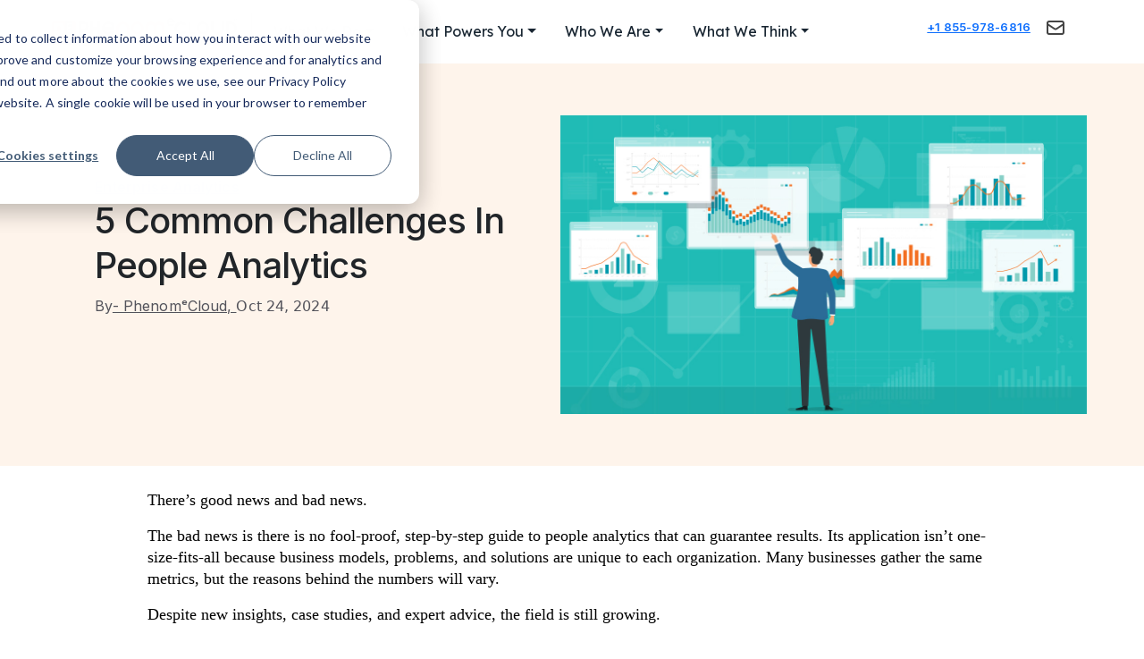

--- FILE ---
content_type: text/html; charset=UTF-8
request_url: https://blog.phenomecloud.com/featured-blogs/5-common-challenges-in-people-analytics
body_size: 90950
content:
<!doctype html><html lang="en-us"><head>
    <meta charset="utf-8">
    <title>5 Common Challenges In People Analytics</title>
    <link rel="shortcut icon" href="https://blog.phenomecloud.com/hubfs/PECfavicon.png">
    <meta name="description" content="Here are five common challenges you may encounter with people analytics and how to solve them.">
    
    
    
      
    
    
    
    
    <meta name="viewport" content="width=device-width, initial-scale=1">

    
    <meta property="og:description" content="Here are five common challenges you may encounter with people analytics and how to solve them.">
    <meta property="og:title" content="5 Common Challenges In People Analytics">
    <meta name="twitter:description" content="Here are five common challenges you may encounter with people analytics and how to solve them.">
    <meta name="twitter:title" content="5 Common Challenges In People Analytics">

    

    
    <style>
a.cta_button{-moz-box-sizing:content-box !important;-webkit-box-sizing:content-box !important;box-sizing:content-box !important;vertical-align:middle}.hs-breadcrumb-menu{list-style-type:none;margin:0px 0px 0px 0px;padding:0px 0px 0px 0px}.hs-breadcrumb-menu-item{float:left;padding:10px 0px 10px 10px}.hs-breadcrumb-menu-divider:before{content:'›';padding-left:10px}.hs-featured-image-link{border:0}.hs-featured-image{float:right;margin:0 0 20px 20px;max-width:50%}@media (max-width: 568px){.hs-featured-image{float:none;margin:0;width:100%;max-width:100%}}.hs-screen-reader-text{clip:rect(1px, 1px, 1px, 1px);height:1px;overflow:hidden;position:absolute !important;width:1px}
</style>

<link rel="stylesheet" href="https://blog.phenomecloud.com/hubfs/hub_generated/template_assets/1/185059199808/1759880824901/template_main.min.css">
<link rel="stylesheet" href="https://blog.phenomecloud.com/hubfs/hub_generated/template_assets/1/185059346781/1759880821841/template_blog.min.css">
<link class="hs-async-css" rel="preload" href="https://blog.phenomecloud.com/hubfs/hub_generated/template_assets/1/185059346778/1759880827830/template_library.min.css" as="style" onload="this.onload=null;this.rel='stylesheet'">
<noscript><link rel="stylesheet" href="https://blog.phenomecloud.com/hubfs/hub_generated/template_assets/1/185059346778/1759880827830/template_library.min.css"></noscript>
<link rel="stylesheet" href="https://blog.phenomecloud.com/hubfs/hub_generated/template_assets/1/185059346782/1759880818964/template_theme-overrides.min.css">


<style>
  #hs_cos_wrapper_widget_1760112159888 #collapseWhatWeDo,
#hs_cos_wrapper_widget_1760112159888 #collapseWhatWeAre,
#hs_cos_wrapper_widget_1760112159888 #collapseWhatWeThink,
#hs_cos_wrapper_widget_1760112159888 #collapseWhatPowersYou {
  position:absolute;
  top:57px;
  left:5%;
  width:90%;
}

#hs_cos_wrapper_widget_1760112159888 #hs_cos_wrapper_widget_1760017074009 #collapseWhatWeDo,
#hs_cos_wrapper_widget_1760112159888 #hs_cos_wrapper_widget_1760017074009 #collapseWhatWeAre,
#hs_cos_wrapper_widget_1760112159888 #hs_cos_wrapper_widget_1760017074009 #collapseWhatWeThink,
#hs_cos_wrapper_widget_1760112159888 #hs_cos_wrapper_widget_1760017074009 #collapseWhatPowersYou {}

#hs_cos_wrapper_widget_1760112159888 .dropdown-menu {
  display:none;
  position:absolute;
  top:100%;
  left:0;
}

#hs_cos_wrapper_widget_1760112159888 .dropdown-menu.show { display:block !important; }

#hs_cos_wrapper_widget_1760112159888 #collapseWhatWeDo,
#hs_cos_wrapper_widget_1760112159888 #collapseWhatWeAre,
#hs_cos_wrapper_widget_1760112159888 #collapseWhatWeThink,
#hs_cos_wrapper_widget_1760112159888 #collapseWhatPowersYou {
  position:absolute;
  top:57px;
  left:0%;
  width:100%;
  overflow:hidden;
  background-color:#fff;
}

#hs_cos_wrapper_widget_1760112159888 .navbar { padding:0% !important; }

#hs_cos_wrapper_widget_1760112159888 .row-fluid { max-width:100% !important; }

#hs_cos_wrapper_widget_1760112159888 .header-navigation-row-0-max-width-section-centering>.row-fluid { max-width:100% !important; }

#hs_cos_wrapper_widget_1760112159888 .navbar-nav {
  height:100% !important;
  display:flex;
  align-items:center;
}

#hs_cos_wrapper_widget_1760112159888 .fullSearchBox {
  width:100%;
  height:83px;
}

#hs_cos_wrapper_widget_1760112159888 .SearchPointer {
  cursor:pointer !important;
  width:27px;
  border-right:1px solid;
  padding-right:15%;
}

#hs_cos_wrapper_widget_1760112159888 .CloseBtn { margin:1% 2% 1% 2%; }

#hs_cos_wrapper_widget_1760112159888 .LanguageIcon {
  position:absolute;
  right:14%;
}

#hs_cos_wrapper_widget_1760112159888 .form-select { padding:3% 15% 4% 25%; }

#hs_cos_wrapper_widget_1760112159888 .down-icon { transition:transform 0.1s ease-in-out; }

#hs_cos_wrapper_widget_1760112159888 .down-icon.rotate { transform:rotate(180deg); }

#hs_cos_wrapper_widget_1760112159888 .LinkChild { align-items:center; }

#hs_cos_wrapper_widget_1760112159888 .NavHeading {
  font-size:1rem;
  font-weight:500;
  line-height:22px;
}

#hs_cos_wrapper_widget_1760112159888 .NavDescription {
  font-size:12px;
  font-weight:300;
  line-height:1.57142857;
  margin:0;
  color:#8b8b8b;
}

#hs_cos_wrapper_widget_1760112159888 #collapseWhatWeDo .cardsection,
#hs_cos_wrapper_widget_1760112159888 #collapseWhatWeAre .cardsection,
#hs_cos_wrapper_widget_1760112159888 #collapseWhatWeThink .cardsection,
#hs_cos_wrapper_widget_1760112159888 #collapseWhatPowersYou .cardsection {
  border:none;
  font-family:'Lexend Deca',sans-serif !important;
}

#hs_cos_wrapper_widget_1760112159888 #collapseWhatWeDo .cardsection:hover,
#hs_cos_wrapper_widget_1760112159888 #collapseWhatWeAre .cardsection:hover,
#hs_cos_wrapper_widget_1760112159888 #collapseWhatWeThink .cardsection:hover,
#hs_cos_wrapper_widget_1760112159888 #collapseWhatPowersYou .cardsection:hover {
  background:#eaf0f6 !important;
  cursor:pointer;
}

#hs_cos_wrapper_widget_1760112159888 #navbarNavDropdown .nav-item { margin:0% 2%; }

#hs_cos_wrapper_widget_1760112159888 .card:hover>.card { background-color:#eaf0f6; }

#hs_cos_wrapper_widget_1760112159888 .nav-item.hovered {
  background-color:#f0f0f0;
  transition:background-color 0.2s ease;
}

#hs_cos_wrapper_widget_1760112159888 .nav-item.active {
  background:linear-gradient(90deg,rgba(254,244,234,1) 0%,rgba(255,249,244,1) 100%);
  color:black;
}

#hs_cos_wrapper_widget_1760112159888 .nav-item.active a { color:black; }

#hs_cos_wrapper_widget_1760112159888 .NavTabDesign { font-size:15px; }

#hs_cos_wrapper_widget_1760112159888 .RightIcon { font-size:26px; }

#hs_cos_wrapper_widget_1760112159888 .nav-link {
  font-family:'Lexend Deca',sans-serif !important;
  color:#192632;
  background:0 0;
  border:0;
}

#hs_cos_wrapper_widget_1760112159888 .btnSection .btn:hover {
  border:1px solid #ef5713;
  color:#ef5713 !important;
}

#hs_cos_wrapper_widget_1760112159888 .Pointer { cursor:pointer !important; }

#hs_cos_wrapper_widget_1760112159888 .CollapseBorder { border-radius:0px 0px 5px 5px !important; }

#hs_cos_wrapper_widget_1760112159888 .InsideSearchIcon {
  position:absolute;
  top:33%;
  left:2%;
}

#hs_cos_wrapper_widget_1760112159888 .NavIcon {
  width:28px;
  aspect-ratio:3/3;
}

#hs_cos_wrapper_widget_1760112159888 .heightZero {
  height:0px !important;
  padding:0% !important;
}

#hs_cos_wrapper_widget_1760112159888 .IconSection { width:13% !important; }

#hs_cos_wrapper_widget_1760112159888 .navbar {
  background-color:#ffff !important;
  position:sticky;
  width:100%;
  z-index:2000;
}

#hs_cos_wrapper_widget_1760112159888 .NavContent {}

#hs_cos_wrapper_widget_1760112159888 body { background-color:#ffffff !important; }

#hs_cos_wrapper_widget_1760112159888 .navImg {
  width:14pc;
  border-right:1px solid #707070;
  padding:4px 4% 4px 0px;
}

#hs_cos_wrapper_widget_1760112159888 .NavWeDo,
#hs_cos_wrapper_widget_1760112159888 .NavWeAre,
#hs_cos_wrapper_widget_1760112159888 .NavWeThink {
  width:120%;
  text-decoration:none;
  color:#4c4744;
  margin:0%;
}

#hs_cos_wrapper_widget_1760112159888 .Active { border-bottom:2px solid #EF5713; }

#hs_cos_wrapper_widget_1760112159888 .ClickActive { color:#EF5713; }

#hs_cos_wrapper_widget_1760112159888 .AutoShow { display:block !important; }

#hs_cos_wrapper_widget_1760112159888 .Links { float:right; }

#hs_cos_wrapper_widget_1760112159888 .Links,
#hs_cos_wrapper_widget_1760112159888 .SearchBox { height:30px; }

#hs_cos_wrapper_widget_1760112159888 .Links { width:100%; }

#hs_cos_wrapper_widget_1760112159888 .emailIcon {
  font-size:24px;
  color:#444444;
  width:40px;
}

#hs_cos_wrapper_widget_1760112159888 .phoneIcon {
  font-size:24px;
  color:#444444;
  width:40px;
}

#hs_cos_wrapper_widget_1760112159888 .phoneIcon:hover {
  animation:shake 0.3s;
  transform-origin:center;
}

@keyframes shake {
  0% { transform:rotate(0deg); }
  20% { transform:rotate(-10deg); }
  40% { transform:rotate(10deg); }
  60% { transform:rotate(-10deg); }
  80% { transform:rotate(10deg); }
  100% { transform:rotate(0deg); }
}

#hs_cos_wrapper_widget_1760112159888 .NavToggle ul .rightIcon { display:none; }

#hs_cos_wrapper_widget_1760112159888 .NavToggle ul a { text-decoration:none; }

#hs_cos_wrapper_widget_1760112159888 .btn-close { display:none; }

#hs_cos_wrapper_widget_1760112159888 .nav-item:hover .dropdown-menu { display:block; }

#hs_cos_wrapper_widget_1760112159888 .card-section {
  display:flex;
  flex-wrap:wrap;
  row-gap:.25rem !important;
  padding:2%;
}

#hs_cos_wrapper_widget_1760112159888 .card:hover { transform:scale(1.01); }

#hs_cos_wrapper_widget_1760112159888 .card img {
  max-width:100%;
  border-bottom:1px solid #ddd;
}

#hs_cos_wrapper_widget_1760112159888 .card-body {
  padding:15px;
  text-align:center;
}

#hs_cos_wrapper_widget_1760112159888 .card-body h5 {
  font-size:18px;
  margin-bottom:10px;
}

#hs_cos_wrapper_widget_1760112159888 .card-body p {
  font-size:14px;
  color:#555;
}

#hs_cos_wrapper_widget_1760112159888 .card-body a {
  display:inline-block;
  margin-top:10px;
  padding:8px 16px;
  background-color:#007bff;
  color:white;
  text-decoration:none;
  border-radius:4px;
}

#hs_cos_wrapper_widget_1760112159888 .card-body a:hover { background-color:#0056b3; }

#hs_cos_wrapper_widget_1760112159888 #dropdown-bar { height:41px; }

#hs_cos_wrapper_widget_1760112159888 .text-decoration-none { padding:5px; }

#hs_cos_wrapper_widget_1760112159888 .navbar-toggler:focus { box-shadow:none !important; }

#hs_cos_wrapper_widget_1760112159888 .navbar-toggler { border:none; }

@media only screen and (max-width:1299px) and (min-width:1149px) {
  #hs_cos_wrapper_widget_1760112159888 #number_icon { font-size:13px !important; }
}

@media only screen and (max-width:1148px) and (min-width:992px) {
  #hs_cos_wrapper_widget_1760112159888 #number_icon { font-size:10px !important; }
}

@media only screen and (max-width:7000px) and (min-width:1400px) {
  #hs_cos_wrapper_widget_1760112159888 .LanguageIcon { right:12%; }

  #hs_cos_wrapper_widget_1760112159888 .form-select { padding:3% 14% 4% 22%; }
}

@media only screen and (max-width:1076px) and (min-width:992px) {
  #hs_cos_wrapper_widget_1760112159888 .nav-link { font-size:14px; }
}

@media only screen and (max-width:992px) {
  #hs_cos_wrapper_widget_1760112159888 #collapseWhatWeDo,
  #hs_cos_wrapper_widget_1760112159888 #collapseWhatWeAre,
  #hs_cos_wrapper_widget_1760112159888 #collapseWhatWeThink,
  #hs_cos_wrapper_widget_1760112159888 #collapseWhatPowersYou {
    position:absolute;
    top:0px !important;
    left:0%;
    width:100%;
    overflow:hidden;
    background-color:#fff;
    width:100%;
  }

  #hs_cos_wrapper_widget_1760112159888 .navbar>.container-fluid { flex-direction:row-reverse; }

  #hs_cos_wrapper_widget_1760112159888 .logoclass { order:1; }

  #hs_cos_wrapper_widget_1760112159888 .navbar-nav {
    height:100% !important;
    display:flex;
    align-items:center;
  }

  #hs_cos_wrapper_widget_1760112159888 .navbar-toggler {
    position:fixed;
    right:0;
  }

  #hs_cos_wrapper_widget_1760112159888 #navbarNavDropdown {
    position:fixed;
    top:60px;
    width:100%;
    left:5px;
    background:white;
    box-shadow:0px 4px 15px -7px black;
  }

  #hs_cos_wrapper_widget_1760112159888 #dropdown-bar {
    display:flex;
    width:25%;
    position:ABSOLUTE;
    width:100%;
    z-index:-5;
  }

  #hs_cos_wrapper_widget_1760112159888 .nav_right_content {
    justify-content:end !important;
    flex-direction:row-reverse;
    width:60%;
  }
}

@media only screen and (max-width:992px) and (min-width:768px) {
  #hs_cos_wrapper_widget_1760112159888 .navImg { width:10pc; }

  #hs_cos_wrapper_widget_1760112159888 .text-decoration-none { border:1px solid #dfdfdf; }
}

@media only screen and (max-width:845px) and (min-width:499px) {
  #hs_cos_wrapper_widget_1760112159888 .nav_right_content { padding-right:20px; }
}

@media only screen and (max-width:498px) and (min-width:300px) {
  #hs_cos_wrapper_widget_1760112159888 .nav_right_content { padding-right:30px; }
}

@media only screen and (max-width:767px) and (min-width:499px) {
  #hs_cos_wrapper_widget_1760112159888 .navImg { width:9pc; }

  #hs_cos_wrapper_widget_1760112159888 .text-decoration-none { border:1px solid #dfdfdf; }
}

@media only screen and (max-width:498px) and (min-width:299px) {
  #hs_cos_wrapper_widget_1760112159888 .navImg { width:6pc; }

  #hs_cos_wrapper_widget_1760112159888 .text-decoration-none { border:1px solid #dfdfdf; }

  #hs_cos_wrapper_widget_1760112159888 .bg { padding:0px !important; }

  #hs_cos_wrapper_widget_1760112159888 .nav_right_content { width:51%; }

  #hs_cos_wrapper_widget_1760112159888 .logoclass { width:45%; }

  #hs_cos_wrapper_widget_1760112159888 .navImg { width:8pc; }

  #hs_cos_wrapper_widget_1760112159888 .nav_right_content { width:33%; }

  #hs_cos_wrapper_widget_1760112159888 .nav_right_content { padding-right:0px !important; }

  #hs_cos_wrapper_widget_1760112159888 .navbar { width:94% !important; }
}


</style>


<link rel="stylesheet" href="/hs/hsstatic/AsyncSupport/static-1.501/sass/comments_listing_asset.css">
<link rel="stylesheet" href="https://blog.phenomecloud.com/hubfs/hub_generated/module_assets/1/175099679252/1764164529267/module_PEC_Foooter.css">
<link rel="stylesheet" href="https://blog.phenomecloud.com/hubfs/hub_generated/module_assets/1/184079412235/1764164921104/module_PEC_Foooter_end.min.css">
<style>
  @font-face {
    font-family: "Inter";
    font-weight: 700;
    font-style: normal;
    font-display: swap;
    src: url("/_hcms/googlefonts/Inter/700.woff2") format("woff2"), url("/_hcms/googlefonts/Inter/700.woff") format("woff");
  }
  @font-face {
    font-family: "Inter";
    font-weight: 400;
    font-style: normal;
    font-display: swap;
    src: url("/_hcms/googlefonts/Inter/regular.woff2") format("woff2"), url("/_hcms/googlefonts/Inter/regular.woff") format("woff");
  }
  @font-face {
    font-family: "Inter";
    font-weight: 500;
    font-style: normal;
    font-display: swap;
    src: url("/_hcms/googlefonts/Inter/500.woff2") format("woff2"), url("/_hcms/googlefonts/Inter/500.woff") format("woff");
  }
  @font-face {
    font-family: "Inter";
    font-weight: 600;
    font-style: normal;
    font-display: swap;
    src: url("/_hcms/googlefonts/Inter/600.woff2") format("woff2"), url("/_hcms/googlefonts/Inter/600.woff") format("woff");
  }
  @font-face {
    font-family: "Inter";
    font-weight: 400;
    font-style: normal;
    font-display: swap;
    src: url("/_hcms/googlefonts/Inter/regular.woff2") format("woff2"), url("/_hcms/googlefonts/Inter/regular.woff") format("woff");
  }
  @font-face {
    font-family: "Inter";
    font-weight: 700;
    font-style: normal;
    font-display: swap;
    src: url("/_hcms/googlefonts/Inter/700.woff2") format("woff2"), url("/_hcms/googlefonts/Inter/700.woff") format("woff");
  }
  @font-face {
    font-family: "Source Sans Pro";
    font-weight: 400;
    font-style: normal;
    font-display: swap;
    src: url("/_hcms/googlefonts/Source_Sans_Pro/regular.woff2") format("woff2"), url("/_hcms/googlefonts/Source_Sans_Pro/regular.woff") format("woff");
  }
  @font-face {
    font-family: "Source Sans Pro";
    font-weight: 700;
    font-style: normal;
    font-display: swap;
    src: url("/_hcms/googlefonts/Source_Sans_Pro/700.woff2") format("woff2"), url("/_hcms/googlefonts/Source_Sans_Pro/700.woff") format("woff");
  }
</style>

<!-- Editor Styles -->
<style id="hs_editor_style" type="text/css">
.header-navigation-row-0-force-full-width-section > .row-fluid {
  max-width: none !important;
}
/* HubSpot Styles (default) */
.footer-row-0-padding {
  padding-top: 0px !important;
  padding-bottom: 0px !important;
  padding-left: 0px !important;
  padding-right: 0px !important;
}
.footer-row-0-hidden {
  display: block !important;
}
.cell_1737126142472-padding {
  padding-top: 0px !important;
  padding-bottom: 0px !important;
  padding-left: 15px !important;
  padding-right: 15px !important;
}
</style>
    <script type="application/ld+json">
{
  "mainEntityOfPage" : {
    "@type" : "WebPage",
    "@id" : "https://blog.phenomecloud.com/featured-blogs/5-common-challenges-in-people-analytics"
  },
  "author" : {
    "name" : "PhenomᵉCloud",
    "url" : "https://blog.phenomecloud.com/featured-blogs/author/phenomᵉcloud",
    "@type" : "Person"
  },
  "headline" : "5 Common Challenges In People Analytics",
  "datePublished" : "2024-10-24T18:28:47.000Z",
  "dateModified" : "2025-01-27T20:59:41.771Z",
  "publisher" : {
    "name" : "Phenom Enterprise Cloud ",
    "logo" : {
      "url" : "https://1751195.fs1.hubspotusercontent-na1.net/hubfs/1751195/PEC.png",
      "@type" : "ImageObject"
    },
    "@type" : "Organization"
  },
  "@context" : "https://schema.org",
  "@type" : "BlogPosting",
  "image" : [ "https://1751195.fs1.hubspotusercontent-na1.net/hubfs/1751195/Imported_Blog_Media/Blog%2016%20-%205%20Common%20Challenges%20in%20People%20Analytics-3.jpg" ]
}
</script>

<script src="https://blog.phenomecloud.com/hubfs/hub_generated/template_assets/1/185059199801/1759880820950/template_library.min.js"></script>

    
<!--  Added by GoogleAnalytics integration -->
<script>
var _hsp = window._hsp = window._hsp || [];
_hsp.push(['addPrivacyConsentListener', function(consent) { if (consent.allowed || (consent.categories && consent.categories.analytics)) {
  (function(i,s,o,g,r,a,m){i['GoogleAnalyticsObject']=r;i[r]=i[r]||function(){
  (i[r].q=i[r].q||[]).push(arguments)},i[r].l=1*new Date();a=s.createElement(o),
  m=s.getElementsByTagName(o)[0];a.async=1;a.src=g;m.parentNode.insertBefore(a,m)
})(window,document,'script','//www.google-analytics.com/analytics.js','ga');
  ga('create','UA-34248849-1','auto');
  ga('send','pageview');
}}]);
</script>

<!-- /Added by GoogleAnalytics integration -->

<!--  Added by GoogleAnalytics4 integration -->
<script>
var _hsp = window._hsp = window._hsp || [];
window.dataLayer = window.dataLayer || [];
function gtag(){dataLayer.push(arguments);}

var useGoogleConsentModeV2 = true;
var waitForUpdateMillis = 1000;


if (!window._hsGoogleConsentRunOnce) {
  window._hsGoogleConsentRunOnce = true;

  gtag('consent', 'default', {
    'ad_storage': 'denied',
    'analytics_storage': 'denied',
    'ad_user_data': 'denied',
    'ad_personalization': 'denied',
    'wait_for_update': waitForUpdateMillis
  });

  if (useGoogleConsentModeV2) {
    _hsp.push(['useGoogleConsentModeV2'])
  } else {
    _hsp.push(['addPrivacyConsentListener', function(consent){
      var hasAnalyticsConsent = consent && (consent.allowed || (consent.categories && consent.categories.analytics));
      var hasAdsConsent = consent && (consent.allowed || (consent.categories && consent.categories.advertisement));

      gtag('consent', 'update', {
        'ad_storage': hasAdsConsent ? 'granted' : 'denied',
        'analytics_storage': hasAnalyticsConsent ? 'granted' : 'denied',
        'ad_user_data': hasAdsConsent ? 'granted' : 'denied',
        'ad_personalization': hasAdsConsent ? 'granted' : 'denied'
      });
    }]);
  }
}

gtag('js', new Date());
gtag('set', 'developer_id.dZTQ1Zm', true);
gtag('config', 'G-HBF0199F06');
</script>
<script async src="https://www.googletagmanager.com/gtag/js?id=G-HBF0199F06"></script>

<!-- /Added by GoogleAnalytics4 integration -->

<!--  Added by GoogleTagManager integration -->
<script>
var _hsp = window._hsp = window._hsp || [];
window.dataLayer = window.dataLayer || [];
function gtag(){dataLayer.push(arguments);}

var useGoogleConsentModeV2 = true;
var waitForUpdateMillis = 1000;



var hsLoadGtm = function loadGtm() {
    if(window._hsGtmLoadOnce) {
      return;
    }

    if (useGoogleConsentModeV2) {

      gtag('set','developer_id.dZTQ1Zm',true);

      gtag('consent', 'default', {
      'ad_storage': 'denied',
      'analytics_storage': 'denied',
      'ad_user_data': 'denied',
      'ad_personalization': 'denied',
      'wait_for_update': waitForUpdateMillis
      });

      _hsp.push(['useGoogleConsentModeV2'])
    }

    (function(w,d,s,l,i){w[l]=w[l]||[];w[l].push({'gtm.start':
    new Date().getTime(),event:'gtm.js'});var f=d.getElementsByTagName(s)[0],
    j=d.createElement(s),dl=l!='dataLayer'?'&l='+l:'';j.async=true;j.src=
    'https://www.googletagmanager.com/gtm.js?id='+i+dl;f.parentNode.insertBefore(j,f);
    })(window,document,'script','dataLayer','GTM-NFZSFC5');

    window._hsGtmLoadOnce = true;
};

_hsp.push(['addPrivacyConsentListener', function(consent){
  if(consent.allowed || (consent.categories && consent.categories.analytics)){
    hsLoadGtm();
  }
}]);

</script>

<!-- /Added by GoogleTagManager integration -->



<!-- Google Tag Manager -->
<script>(function(w,d,s,l,i){w[l]=w[l]||[];w[l].push({'gtm.start':
new Date().getTime(),event:'gtm.js'});var f=d.getElementsByTagName(s)[0],
j=d.createElement(s),dl=l!='dataLayer'?'&l='+l:'';j.async=true;j.src=
'https://www.googletagmanager.com/gtm.js?id='+i+dl;f.parentNode.insertBefore(j,f);
})(window,document,'script','dataLayer','GTM-MXZ7PLB');</script>
<!-- End Google Tag Manager -->


<link rel="amphtml" href="https://blog.phenomecloud.com/featured-blogs/5-common-challenges-in-people-analytics?hs_amp=true">

<meta property="og:image" content="https://blog.phenomecloud.com/hubfs/Imported_Blog_Media/Blog%2016%20-%205%20Common%20Challenges%20in%20People%20Analytics-3.jpg">
<meta property="og:image:width" content="1200">
<meta property="og:image:height" content="680">
<meta property="og:image:alt" content="5 Common Challenges In People Analytics | PhenomᵉCloud">
<meta name="twitter:image" content="https://blog.phenomecloud.com/hubfs/Imported_Blog_Media/Blog%2016%20-%205%20Common%20Challenges%20in%20People%20Analytics-3.jpg">
<meta name="twitter:image:alt" content="5 Common Challenges In People Analytics | PhenomᵉCloud">

<meta property="og:url" content="https://blog.phenomecloud.com/featured-blogs/5-common-challenges-in-people-analytics">
<meta name="twitter:card" content="summary_large_image">

<link rel="canonical" href="https://blog.phenomecloud.com/featured-blogs/5-common-challenges-in-people-analytics">

<meta property="og:type" content="article">
<link rel="alternate" type="application/rss+xml" href="https://blog.phenomecloud.com/featured-blogs/rss.xml">
<meta name="twitter:domain" content="blog.phenomecloud.com">
<meta name="twitter:site" content="@Pixentia">
<script src="//platform.linkedin.com/in.js" type="text/javascript">
    lang: en_US
</script>

<meta http-equiv="content-language" content="en-us">






  <meta name="generator" content="HubSpot"></head>
  <body>
<!--  Added by GoogleTagManager integration -->
<noscript><iframe src="https://www.googletagmanager.com/ns.html?id=GTM-NFZSFC5" height="0" width="0" style="display:none;visibility:hidden"></iframe></noscript>

<!-- /Added by GoogleTagManager integration -->

    <div class="body-wrapper   hs-content-id-180404143012 hs-blog-post hs-blog-id-174735575304">
      
        <div data-global-resource-path="Infinity_clone/templates/partials/header.html"><header class="header in-header-wrap in-box-shadow--enable ">

  

  <a href="#main-content" class="header__skip">Skip to content</a>

  

  
  

  <div class="in-header header__container">
    <div class="container-fluid content-wrapper">
<div class="row-fluid-wrapper">
<div class="row-fluid">
<div class="span12 widget-span widget-type-cell " style="" data-widget-type="cell" data-x="0" data-w="12">

<div class="row-fluid-wrapper row-depth-1 row-number-1 dnd-section header-navigation-row-0-force-full-width-section">
<div class="row-fluid ">
<div class="span12 widget-span widget-type-custom_widget dnd-module" style="" data-widget-type="custom_widget" data-x="0" data-w="12">
<div id="hs_cos_wrapper_widget_1760112159888" class="hs_cos_wrapper hs_cos_wrapper_widget hs_cos_wrapper_type_module" style="" data-hs-cos-general-type="widget" data-hs-cos-type="module"><link href="https://cdn.jsdelivr.net/npm/bootstrap@5.3.0-alpha3/dist/css/bootstrap.min.css" rel="stylesheet">
<link href="https://fonts.googleapis.com/css2?family=Lexend+Deca&amp;display=swap" rel="stylesheet">

<div class="bg container-fluid px-0">
   <nav class="navbar navbar-expand-lg navbar-light bg-light px-0">
        <div class="container-fluid  NavContent px-0">
            <div class="col-md-3 logoclass">
                <a class=" NavLogo" href="https://phenomecloud.com/">
           <img class="navImg" src="[data-uri]" alt="Phenomeclou-logo">
              </a>
            </div>
            <div class="d-flex col-md-8 justify-content-between nav_right_content">
                <div class="col-md-6" id="dropdown-bar">

                    <button class="navbar-toggler" type="button" data-bs-toggle="collapse" data-bs-target="#navbarNavDropdown" aria-controls="navbarNavDropdown" aria-expanded="false" aria-label="Toggle navigation">
                        <span class="navbar-toggler-icon"></span>
                    </button>
                    <div class="collapse navbar-collapse" id="navbarNavDropdown">
                        <ul class="navbar-nav me-auto mb-2 mb-lg-0 w-100 d-flex justify-content-around">
                            <!-- Dropdown for What We Do -->
                            <li class="nav-item h-100 d-flex align-items-center">
                                <button class="nav-link dropdown-toggle" type="button" data-bs-toggle="dropdown" data-bs-target="#collapseWhatWeDo" aria-expanded="false" aria-controls="collapseWhatWeDo" id="downWe Do" onmouseover="myFunction(this)">What
                                    We Do</button>
                                <div class="collapse collapse_WhatWeDo" id="collapseWhatWeDo" style="display: none;">

                                </div>
                            </li>
                           <li class="nav-item h-100 d-flex align-items-center">
                                <button class="nav-link dropdown-toggle" type="button" data-bs-toggle="dropdown" data-bs-target="#collapseWhatPowersYou" aria-expanded="false" aria-controls="collapseWhatPowersYou" id="downWe Do" onmouseover="myFunction(this)">What Powers You</button>
                                <div class="collapse collapse_WhatWeDo" id="collapseWhatPowersYou" style="display: none;">

                                </div>

                            </li><li class="nav-item h-100 d-flex align-items-center">
                                <button class="nav-link dropdown-toggle" type="button" data-bs-toggle="dropdown" data-bs-target="#collapseWhatWeAre" aria-expanded="false" aria-controls="collapseWhatWeAre" id="downWe Are" onmouseover="myFunction(this)">Who
                                    We Are</button>
                                <div class="collapse collapse_WhatWeAre" id="collapseWhatWeAre" style="display: none;">

                                </div>
                            </li>

                            <li class="nav-item h-100 d-flex align-items-center">
                                <button class="nav-link dropdown-toggle" type="button" data-bs-toggle="dropdown" data-bs-target="#collapseWhatWeThink" aria-expanded="false" aria-controls="collapseWhatWeThink" id="downWhatWeThink" onmouseover="myFunction(this)">What
                                    We Think</button>
                                <div class="collapse collapse_WhatWeThink" id="collapseWhatWeThink">

                                </div>
                            </li>
                        </ul>
                    </div>

                </div>

                <div class="col-md-3" id="icon_section">
                    <div class="Links d-flex align-items-center justify-content-center">
                        <div class="row d-flex LinkChild w-100 justify-content-center w-100">
                            <div class="col-md-5 col-sm-5 col-xxl-4 d-flex justify-content-center align-items-center Link p-2 w-100">
                                <a href="tel:+1%20855-978-6816" class="mx-1" id="number_icon" target="_blank" rel="noopener noreferrer">
                                    +1 855-978-6816
                                    <!-- <svg stroke="currentColor" fill="none" stroke-width="2"
                                        viewBox="0 0 24 24" stroke-linecap="round" stroke-linejoin="round"
                                        class="phoneIcon" height="1em" width="1em" xmlns="http://www.w3.org/2000/svg">
                                        <path
                                            d="M22 16.92v3a2 2 0 0 1-2.18 2 19.79 19.79 0 0 1-8.63-3.07 19.5 19.5 0 0 1-6-6 19.79 19.79 0 0 1-3.07-8.67A2 2 0 0 1 4.11 2h3a2 2 0 0 1 2 1.72 12.84 12.84 0 0 0 .7 2.81 2 2 0 0 1-.45 2.11L8.09 9.91a16 16 0 0 0 6 6l1.27-1.27a2 2 0 0 1 2.11-.45 12.84 12.84 0 0 0 2.81.7A2 2 0 0 1 22 16.92z">
                                        </path>
                                    </svg> -->
                                </a>
                                <a href="mailto:info@phenomecloud.com" class="mx-1" target="_blank" rel="noopener noreferrer"><svg stroke="currentColor" fill="none" stroke-width="2" viewbox="0 0 24 24" aria-hidden="true" class="emailIcon" height="1em" width="1em" xmlns="http://www.w3.org/2000/svg">
                                        <path stroke-linecap="round" stroke-linejoin="round" d="M3 8l7.89 5.26a2 2 0 002.22 0L21 8M5 19h14a2 2 0 002-2V7a2 2 0 00-2-2H5a2 2 0 00-2 2v10a2 2 0 002 2z">
                                        </path>
                                    </svg></a>
                            </div>
                            <div class="col-md-5 col-sm-5 col-xxl-4 d-none">
                                <div class="d-flex align-items-center"><svg stroke="currentColor" fill="currentColor" stroke-width="0" viewbox="0 0 512 512" class="LanguageIcon" height="1em" width="1em" xmlns="http://www.w3.org/2000/svg">
                                        <path d="M363 176 246 464h47.24l24.49-58h90.54l24.49 58H480zm-26.69 186L363 279.85 389.69 362zM272 320c-.25-.19-20.59-15.77-45.42-42.67 39.58-53.64 62-114.61 71.15-143.33H352V90H214V48h-44v42H32v44h219.25c-9.52 26.95-27.05 69.5-53.79 108.36-32.68-43.44-47.14-75.88-47.33-76.22L143 152l-38 22 6.87 13.86c.89 1.56 17.19 37.9 54.71 86.57.92 1.21 1.85 2.39 2.78 3.57-49.72 56.86-89.15 79.09-89.66 79.47L64 368l23 36 19.3-11.47c2.2-1.67 41.33-24 92-80.78 24.52 26.28 43.22 40.83 44.3 41.67L255 362z">
                                        </path>
                                    </svg><select class="form-select" aria-label="Default select example">
                                        <option value="Eng">English</option>
                                        <option value="Fr">Français</option>
                                        <option value="3">Three</option>
                                    </select></div>
                            </div>
                        </div>
                    </div>
                </div>
            </div>

        </div>
    </nav>

   </div>

 


</div>

</div><!--end widget-span -->
</div><!--end row-->
</div><!--end row-wrapper -->

</div><!--end widget-span -->
</div>
</div>
</div>

  </div>

  

</header></div>
      

      

      <main id="main-content" class="body-container-wrapper">
        
<div class="body-container body-container--blog-detail">

  

  <div class="in-blog-detail">

  <div class="blog_announcement">

  <div class="content-wrapper in-blog-detail__head">
   <div class="in-blog-detail__title">
    
    
    <div class="blog-post__tags">
      
        <a class="blog-post__tag-link" href="https://blog.phenomecloud.com/featured-blogs/tag/enterprise-analytics" rel="tag">Enterprise Analytics</a>
      
    </div>
    
    
    <h1><span id="hs_cos_wrapper_name" class="hs_cos_wrapper hs_cos_wrapper_meta_field hs_cos_wrapper_type_text" style="" data-hs-cos-general-type="meta_field" data-hs-cos-type="text">5 Common Challenges In People Analytics</span></h1>
    <div class="blog-post__meta">
      
      <a href="https://blog.phenomecloud.com/featured-blogs/author/phenomᵉcloud" rel="author">
         <span><div id="hs_cos_wrapper_Blog_Author_Text" class="hs_cos_wrapper hs_cos_wrapper_widget hs_cos_wrapper_type_module widget-type-text" style="" data-hs-cos-general-type="widget" data-hs-cos-type="module"><span id="hs_cos_wrapper_Blog_Author_Text_" class="hs_cos_wrapper hs_cos_wrapper_widget hs_cos_wrapper_type_text" style="" data-hs-cos-general-type="widget" data-hs-cos-type="text">By</span></div></span>- PhenomᵉCloud,
      </a>
      
      
      
      <time datetime="2024-10-24 18:28:47" class="blog-post__timestamp">
        Oct 24, 2024
        
      </time>
      
    </div>
    </div>
</div>

<div class="blog_announcement_image_container">
 <img src="https://blog.phenomecloud.com/hubfs/Imported_Blog_Media/Blog%2016%20-%205%20Common%20Challenges%20in%20People%20Analytics-3.jpg" alt="5 Common Challenges In People Analytics | PhenomᵉCloud" loading="Lazy">
</div>


<div class="blog-post__featured-img--mobile">
  <img src="https://blog.phenomecloud.com/hubfs/Imported_Blog_Media/Blog%2016%20-%205%20Common%20Challenges%20in%20People%20Analytics-3.jpg" alt="5 Common Challenges In People Analytics | PhenomᵉCloud" loading="Lazy">
</div>

  
  </div>
  
    <div class="content-wrapper">
      <div class="in-blog-detail__row">
        <div class="in-blog-detail__main">
          <article class="blog-post">
            <div class="blog-post__body">
              <span id="hs_cos_wrapper_post_body" class="hs_cos_wrapper hs_cos_wrapper_meta_field hs_cos_wrapper_type_rich_text" style="" data-hs-cos-general-type="meta_field" data-hs-cos-type="rich_text"><p><img src="https://blog.phenomecloud.com/hs-fs/hubfs/Imported_Blog_Media/Blog%2016%20-%205%20Common%20Challenges%20in%20People%20Analytics-3.jpg?width=1200&amp;name=Blog%2016%20-%205%20Common%20Challenges%20in%20People%20Analytics-3.jpg" alt="Blog 16 - 5 Common Challenges in People Analytics" width="1200" loading="lazy" style="width: 1200px;" srcset="https://blog.phenomecloud.com/hs-fs/hubfs/Imported_Blog_Media/Blog%2016%20-%205%20Common%20Challenges%20in%20People%20Analytics-3.jpg?width=600&amp;name=Blog%2016%20-%205%20Common%20Challenges%20in%20People%20Analytics-3.jpg 600w, https://blog.phenomecloud.com/hs-fs/hubfs/Imported_Blog_Media/Blog%2016%20-%205%20Common%20Challenges%20in%20People%20Analytics-3.jpg?width=1200&amp;name=Blog%2016%20-%205%20Common%20Challenges%20in%20People%20Analytics-3.jpg 1200w, https://blog.phenomecloud.com/hs-fs/hubfs/Imported_Blog_Media/Blog%2016%20-%205%20Common%20Challenges%20in%20People%20Analytics-3.jpg?width=1800&amp;name=Blog%2016%20-%205%20Common%20Challenges%20in%20People%20Analytics-3.jpg 1800w, https://blog.phenomecloud.com/hs-fs/hubfs/Imported_Blog_Media/Blog%2016%20-%205%20Common%20Challenges%20in%20People%20Analytics-3.jpg?width=2400&amp;name=Blog%2016%20-%205%20Common%20Challenges%20in%20People%20Analytics-3.jpg 2400w, https://blog.phenomecloud.com/hs-fs/hubfs/Imported_Blog_Media/Blog%2016%20-%205%20Common%20Challenges%20in%20People%20Analytics-3.jpg?width=3000&amp;name=Blog%2016%20-%205%20Common%20Challenges%20in%20People%20Analytics-3.jpg 3000w, https://blog.phenomecloud.com/hs-fs/hubfs/Imported_Blog_Media/Blog%2016%20-%205%20Common%20Challenges%20in%20People%20Analytics-3.jpg?width=3600&amp;name=Blog%2016%20-%205%20Common%20Challenges%20in%20People%20Analytics-3.jpg 3600w" sizes="(max-width: 1200px) 100vw, 1200px"></p>
<p style="font-size: 18px;"><span style="color: windowtext; font-family: Georgia, Palatino, Times, 'Times New Roman', serif;">There’s good news and bad news.</span></p>
<!--more-->
<p style="font-size: 18px;"><span style="color: windowtext; font-family: Georgia, Palatino, Times, 'Times New Roman', serif;">The bad news is there is no fool-proof, step-by-step guide to people analytics that can guarantee results. Its application isn’t one-size-fits-all because business models, problems, and solutions are unique to each organization. Many businesses gather the same metrics, but the reasons behind the numbers will vary.</span></p>
<p style="font-size: 18px;"><span style="color: windowtext; font-family: Georgia, Palatino, Times, 'Times New Roman', serif;">Despite new insights, case studies, and expert advice, the field is still growing.</span></p>
<p style="font-size: 18px;"><span style="color: windowtext; font-family: Georgia, Palatino, Times, 'Times New Roman', serif;">The good news is that there are tried and true solutions to the most common challenges businesses face. With the right strategy and approach, they can be avoided or remedied. Here are five of them and the ways that they can be overcome.</span></p>
<h2 style="font-size: 24px; font-weight: bold;"><span style="font-family: Arial, Helvetica, sans-serif;">1<span style="font-weight: bold;">.&nbsp;&nbsp; Choosing data over intuition.</span></span></h2>
<p style="font-size: 18px;"><span style="color: windowtext; font-family: Georgia, Palatino, Times, 'Times New Roman', serif;">For millennia, business leaders have relied on their gut feelings to guide decision-making. Coupled with their experience and business acumen, it may have been enough to steer them in the right direction and lead to some successes. However, that approach isn’t evidence-based and won’t stand up to scrutiny, nor can it be consistently replicated.</span></p>
<p style="font-size: 18px;"><span style="color: windowtext; font-family: Georgia, Palatino, Times, 'Times New Roman', serif;">In a constantly evolving business environment, any approach that isn’t based on data evidence is too much of a gamble and is unsustainable. What happens if the leadership changes? Gut feeling is usually tied to personal beliefs and values based on an individual’s experience.</span></p>
<p style="font-size: 18px;"><span style="color: windowtext; font-family: Georgia, Palatino, Times, 'Times New Roman', serif;">The purpose of using data-informed evidence-based decisions is to ensure sound decisions. Hard data is irrefutable, and you can trust it to drive business performance. Managers must believe in data as a valuable tool in decision-making so that they habitually ask for it and use it in decision-making.</span></p>
<h2 style="font-size: 24px;"><span style="font-family: Arial, Helvetica, sans-serif;"><strong>2.&nbsp;&nbsp; </strong><strong>Data challenges</strong></span></h2>
<p style="font-size: 18px;"><span style="color: windowtext; font-family: Georgia, Palatino, Times, 'Times New Roman', serif;">Where is it? Can I access it? What condition is it in? Is it good quality?</span></p>
<p style="font-size: 18px;"><span style="font-family: Georgia, Palatino, Times, 'Times New Roman', serif;"><span style="color: windowtext; font-family: Georgia, Palatino, Times, 'Times New Roman', serif;">Your people analytics is only as good as the data it’s built on, so a </span><span style="font-size: 18px;"><a href="/featured-blogs/how-to-build-your-people-analytics-on-a-strong-data-foundation" rel="noopener" target="_blank">strong data foundation</a></span><span style="color: windowtext; font-family: Georgia, Palatino, Times, 'Times New Roman', serif;"><span style="color: windowtext;"> is crucial. How you manage your data will affect your ability to analyze and derive accurate, actionable insights successfully. Some of your top concerns in data management are availability, accessibility, and quality.</span></span></span></p>
<p style="font-size: 18px;"><span style="font-family: Georgia, Palatino, Times, 'Times New Roman', serif;"><span style="color: windowtext; font-family: Georgia, Palatino, Times, 'Times New Roman', serif;">An organization’s people data is often not found in one central place or one format. The challenge is to find, consolidate and standardize the data. This is accomplished through </span><a href="/featured-blogs/7-signs-you-need-help-with-your-integration" rel="noopener" target="_blank"><span style="color: windowtext; font-family: Georgia, Palatino, Times, 'Times New Roman', serif;">data integration</span></a> <span style="color: windowtext; font-family: Georgia, Palatino, Times, 'Times New Roman', serif;">that</span> <span style="color: windowtext; font-family: Georgia, Palatino, Times, 'Times New Roman', serif;">allows for easier availability and access.</span></span></p>
<p style="font-size: 18px;"><span style="font-family: Georgia, Palatino, Times, 'Times New Roman', serif;"><span style="color: windowtext; font-family: Georgia, Palatino, Times, 'Times New Roman', serif;">Next up is data quality. One way to improve data quality is through data preparation which includes cleansing</span><span style="color: windowtext; font-family: Georgia, Palatino, Times, 'Times New Roman', serif;">. Data cleaning is ongoing and involves identifying and correcting or removing inaccurate, incomplete, irrelevant, duplicated, or improperly formatted data.</span><span style="color: windowtext; font-family: Georgia, Palatino, Times, 'Times New Roman', serif;"> While your data doesn’t have to be perfect to be analyzed, you should determine your organization’s standard for what is “good enough” to move forward.</span></span></p>
<h2 style="font-size: 24px;"><span style="font-family: Arial, Helvetica, sans-serif;"><strong>3.&nbsp;&nbsp; </strong><strong>Asking the right questions.</strong></span></h2>
<p style="font-size: 18px;"><span style="color: windowtext; font-family: Georgia, Palatino, Times, 'Times New Roman', serif;">Do you struggle with knowing where to start and what to measure?</span></p>
<p style="font-size: 18px;"><span style="font-family: Georgia, Palatino, Times, 'Times New Roman', serif;"><span style="color: windowtext; font-family: Georgia, Palatino, Times, 'Times New Roman', serif;">Don’t collect data for the sake of collecting data. Metrics are only useful if they deliver actionable insights and drive </span><span style="font-size: 18px;"><em style="color: windowtext; background-color: transparent;">your</em></span><span style="color: windowtext; font-family: Georgia, Palatino, Times, 'Times New Roman', serif;"> business outcomes. People Analytics is all about getting those big questions answered. Those questions begin with why and how and are specific to your business.</span></span></p>
<p style="font-size: 18px;"><span style="font-family: Georgia, Palatino, Times, 'Times New Roman', serif;"><span style="color: windowtext; font-family: Georgia, Palatino, Times, 'Times New Roman', serif;">What are the issues plaguing the organization? Examples of the kind of questions you may want to be answered include: </span></span></p>
<p style="font-size: 18px;"><span style="font-family: Georgia, Palatino, Times, 'Times New Roman', serif;"><span style="color: windowtext; font-family: Georgia, Palatino, Times, 'Times New Roman', serif;">How can we make our hiring process more efficient?</span></span></p>
<p style="font-size: 18px;"><span style="color: windowtext; font-family: Georgia, Palatino, Times, 'Times New Roman', serif;">Why is turnover so high?</span></p>
<p style="font-size: 18px;"><span style="font-family: Georgia, Palatino, Times, 'Times New Roman', serif;"><span style="color: windowtext; font-family: Georgia, Palatino, Times, 'Times New Roman', serif;">Are we maximizing our ROI on L&amp;D?</span></span></p>
<p style="font-size: 18px;"><span style="color: windowtext; font-family: Georgia, Palatino, Times, 'Times New Roman', serif;">These are questions that impact business performance and require decisive action. People analytics is a route to those answers, but only if you ask the right questions. The main goal is not to analyze data but to get answers to these questions to improve business performance.</span></p>
<h2 style="font-size: 24px;"><strong>4<span style="font-family: Arial, Helvetica, sans-serif;">.&nbsp;&nbsp; </span></strong><span style="font-family: Arial, Helvetica, sans-serif;"><strong>Data governance.</strong></span></h2>
<p style="font-size: 18px;"><span style="color: windowtext; font-family: Georgia, Palatino, Times, 'Times New Roman', serif;">With great data comes great responsibility and great risk.</span></p>
<p style="font-size: 18px;"><span style="color: windowtext; font-family: Georgia, Palatino, Times, 'Times New Roman', serif;">Having a practical framework is critical for any organization using people analytics as part of the decision-making process. Your governance framework contains guidelines to ensure proper use of your data, including policies on data integrity, security and privacy, access, and service. Add enforcement to that list.</span></p>
<p style="font-size: 18px;"><span style="color: windowtext; font-family: Georgia, Palatino, Times, 'Times New Roman', serif;">You don’t want to be lax with governance. A weak framework leaves the organization vulnerable to data breaches that could hurt its reputation and bottom line and cost you employees’ trust. It also risks non-compliance with government or regulatory agencies.</span></p>
<p style="font-size: 18px;"><span style="color: windowtext; font-family: Georgia, Palatino, Times, 'Times New Roman', serif;">Good data governance requires C-suite support and the appointment of data stewards and a data governance team.</span></p>
<p style="font-size: 18px;"><span style="color: windowtext; font-family: Georgia, Palatino, Times, 'Times New Roman', serif;">It also calls for discernment in prioritization and application so that over-governance doesn’t make low-risk data harder to access.</span></p>
<p style="font-size: 18px;"><span style="color: windowtext; font-family: Georgia, Palatino, Times, 'Times New Roman', serif;">A well-governed environment isn’t merely restrictive or defensive but empowers people by giving them the freedom and security to work with the data.</span></p>
<p style="font-size: 24px;"><span style="font-family: Arial, Helvetica, sans-serif;"><strong>5.&nbsp;&nbsp; </strong><strong>Technology Tools</strong></span></p>
<p><span style="font-size: 18px; color: windowtext; font-family: Georgia, Palatino, Times, 'Times New Roman', serif;">Decisions, decisions.</span></p>
<p><span style="color: windowtext; font-size: 18px; background-color: transparent; font-family: Georgia, Palatino, Times, 'Times New Roman', serif;">The broadening people analytics landscapes means there are many different options on the market. With any business decision, choosing the right technology tool is essential to ensure that it runs smoothly and drives vital outcomes for your business. In making a choice, you must keep your top priorities in mind. What are the key things that these tools should accomplish?&nbsp;</span></p>
<p><span style="font-size: 18px; color: windowtext; font-family: Georgia, Palatino, Times, 'Times New Roman', serif;">There are many tools on the market to choose from, so it can get overwhelming. A technology consultancy like <span data-teams="true">PhenomᵉCloud</span> can tailor people analytics solutions and support specifically to your needs.</span></p>
<hr>
<p style="font-weight: bold; text-align: center; font-size: 18px;"><span style="font-family: Georgia, Palatino, Times, 'Times New Roman', serif;"><span style="font-weight: bold;">Get Started in People Analytics</span><br>with the data and resources, you have.</span></p>
<p style="font-weight: bold; text-align: center; font-size: 18px;"><span style="font-family: Georgia, Palatino, Times, 'Times New Roman', serif;">Download the eBook</span></p>
<p style="font-weight: bold; text-align: center; font-size: 20px;"><span style="font-family: Georgia, Palatino, Times, 'Times New Roman', serif;">&nbsp;Your Roadmap to Success in People Analytics</span></p>
<p style="font-weight: bold; text-align: center; font-size: 20px;"><!--HubSpot Call-to-Action Code --><span class="hs-cta-wrapper" id="hs-cta-wrapper-8a09ba16-1fb0-4edc-aeb4-5aac0ef1fc71"><span class="hs-cta-node hs-cta-8a09ba16-1fb0-4edc-aeb4-5aac0ef1fc71" id="hs-cta-8a09ba16-1fb0-4edc-aeb4-5aac0ef1fc71"><!--[if lte IE 8]><div id="hs-cta-ie-element"></div><![endif]--><a href="https://hubspot-cta-redirect-na2-prod.s3.amazonaws.com/cta/redirect/1751195/8a09ba16-1fb0-4edc-aeb4-5aac0ef1fc71" target="_blank" rel="noopener"><img class="hs-cta-img" id="hs-cta-img-8a09ba16-1fb0-4edc-aeb4-5aac0ef1fc71" style="border-width:0px;" src="https://hubspot-no-cache-na2-prod.s3.amazonaws.com/cta/default/1751195/8a09ba16-1fb0-4edc-aeb4-5aac0ef1fc71.png" alt="Download Your eBook Now!"></a></span><script charset="utf-8" src="/hs/cta/cta/current.js"></script><script type="text/javascript"> hbspt.cta._relativeUrls=true;hbspt.cta.load(1751195, '8a09ba16-1fb0-4edc-aeb4-5aac0ef1fc71', {"useNewLoader":"true","region":"na2"}); </script></span><!-- end HubSpot Call-to-Action Code --></p>
<hr>
<p style="font-size: 18px;"><span data-teams="true"><span dir="ltr"><a aria-label="Link Phenom eCloud" id="menur9dh" href="https://www.phenomecloud.com/" rel="noreferrer noopener" target="_blank" title="https://www.phenomecloud.com/">PhenomᵉCloud</a> is a comprehensive technology solutions provider committed to empowering businesses to overcome challenges, enhance their workforce capabilities, and achieve superior outcome.</span></span></p></span>
            </div>
          </article>
        </div>
        
      </div>
      
      <div class="blog-comments">
        <div id="hs_cos_wrapper_Blog_Comments_Title" class="hs_cos_wrapper hs_cos_wrapper_widget hs_cos_wrapper_type_module widget-type-rich_text" style="" data-hs-cos-general-type="widget" data-hs-cos-type="module"><span id="hs_cos_wrapper_Blog_Comments_Title_" class="hs_cos_wrapper hs_cos_wrapper_widget hs_cos_wrapper_type_rich_text" style="" data-hs-cos-general-type="widget" data-hs-cos-type="rich_text"><h3>Leave a Comment</h3></span></div>
        <div id="hs_cos_wrapper_blog_comments" class="hs_cos_wrapper hs_cos_wrapper_widget hs_cos_wrapper_type_module widget-type-blog_comments" style="" data-hs-cos-general-type="widget" data-hs-cos-type="module"><span id="hs_cos_wrapper_blog_comments_blog_comments" class="hs_cos_wrapper hs_cos_wrapper_widget hs_cos_wrapper_type_blog_comments" style="" data-hs-cos-general-type="widget" data-hs-cos-type="blog_comments">
<div class="section post-footer">
    <div id="comments-listing" class="new-comments"></div>
    
      <div id="hs_form_target_5f22a41b-5076-4449-a98f-0e72d4c4ee57"></div>
      
      
      
      
    
</div>

</span></div>
      </div>
      
    </div>
  </div>

  

  
  
</div>

      </main>

      
        <div data-global-resource-path="Infinity_clone/templates/partials/footer.html"><footer class="in-footer footer">
 
  <div class="container-fluid footer-dnd-area2 footer__container content-wrapper">
<div class="row-fluid-wrapper">
<div class="row-fluid">
<div class="span12 widget-span widget-type-cell " style="" data-widget-type="cell" data-x="0" data-w="12">

<div class="row-fluid-wrapper row-depth-1 row-number-1 dnd-section footer-row-0-padding footer-row-0-hidden">
<div class="row-fluid ">
<div class="span12 widget-span widget-type-cell cell_1737126142472-padding dnd-column" style="" data-widget-type="cell" data-x="0" data-w="12">

<div class="row-fluid-wrapper row-depth-1 row-number-2 dnd-row">
<div class="row-fluid ">
<div class="span12 widget-span widget-type-custom_widget dnd-module" style="" data-widget-type="custom_widget" data-x="0" data-w="12">
<div id="hs_cos_wrapper_widget_1737126142471" class="hs_cos_wrapper hs_cos_wrapper_widget hs_cos_wrapper_type_module" style="" data-hs-cos-general-type="widget" data-hs-cos-type="module"><div class="footer row">
        <div class="col-lg-3 col-md-5 col-sm-12 footer_body_content">
            <p class="fw-bold footerhead ">Industries</p>
            <div class="d-flex  align-items-center heading-one">
                <div class="Footer-url">
                    <a href="https://phenomecloud.com/Industries/healthcare">
                       <p>Healthcare</p>
                    </a>
                    <a href="https://phenomecloud.com/Industries/lifesciences">
                        <p>Life Sciences</p>
                    </a>
                    <a href="https://phenomecloud.com/Industries/manufacturing">
                        <p>Manufacturing</p>
                    </a>
                    <a href="https://phenomecloud.com/Industries/retail">
                        <p>Retail</p>
                    </a>
                    <a href="https://phenomecloud.com/Industries/automotive">
                        <p>Automotive</p>
                    </a>
                    <a href="https://phenomecloud.com/Industries/financial-services">
                       <p>
												 Financial
											</p>
                    </a>
                </div>
                <div class="Footer-url">
                    <a href="https://phenomecloud.com/Industries/technology">
                        <p>Technology</p>
                    </a>
                    <a href="https://phenomecloud.com/Industries/banking">
                        <p>Banking</p>
                    </a>
                    <a href="https://phenomecloud.com/Industries/public-sector">
                        <p>Public Sector</p>
                    </a>
                    <a href="https://phenomecloud.com/Industries/startups">
                        <p>Startups</p>
                    </a>
                    <a href="https://phenomecloud.com/Industries/education_universities">
                        <p>Education &amp; Universities</p>
                    </a>
                    <a href="https://phenomecloud.com/Industries/non-profits">
                        <p>Non-Profits</p>
                    </a>
                </div>
            </div>
        </div>
        <div class="col-lg-2 col-md-5 col-sm-12 footer_body_content ps5">
            <p class="fw-bold footerhead ">Products</p>
            <div class="Footer-url">
                <a href="https://lexy.phenomecloud.com/">
                    <p>Lexy</p>
                </a>
                <a href="https://vertex-editor.phenomecloud.com/">
                    <p>Vertex Editor</p>
                </a>
                <a href="https://certiva.phenomecloud.com/">
                    <p>Aura Credentials</p>
                </a>
                <a href="https://novo.phenomecloud.com/">
                    <p>Novo</p>
                </a>
                <a href="https://zynker.phenomecloud.com/">
                    <p>Zynker</p>
                </a>
              <a href="https://aura-flow.phenomecloud.com/">
                    <p>Aura Flow</p>
                </a>
              <a href="https://clario.phenomecloud.com/">
                    <p>Clario</p>
                </a>
              <a href="https://quale.phenomecloud.com/">
                    <p>quale</p>
                </a>
              <a href="https://nexus-editor.phenomecloud.com/">
                    <p>Nexus Editor</p>
                </a>
              <a href="https://>cavalto.phenomecloud.com/">
                    <p>Cavalto</p>
                </a>
            </div>
        </div>
        <div class="col-lg-2 col-md-5 col-sm-12 footer_body_content">
            <p class="fw-bold footerhead ">Services</p>
            <div class="Footer-url">
                <a href="https://phenomecloud.com/enterprise-business-solutions">
                    <p>Business Solutions Hub</p>
                </a>
                <a href="https://phenomecloud.com/enterprise-cloud-solutions">
                    <p>Cloud Solutions Hub</p>
                </a>
                <a href="https://phenomecloud.com/enterprise-digital-solutions">
                    <p>Digital Solutions Hub</p>
                </a>
                <a href="https://phenomecloud.com/enterprise-hrtech-solutions">
                    <p>People-Centric Solutions Hub</p>
                </a>
                <a href="https://phenomecloud.com/enterprise-erp-solutions">
                    <p>ERP Solutions Hub</p>
                </a>
            </div>
        </div>
  
        <div class="col-lg-2 col-md-5 px-lg-3 col-sm-12 footer_body_content">
            <div>
                <p class="fw-bold footerhead ">Who we are</p>
                <div class="Footer-url"><a href="https://phenomecloud.com/about-us">
                        <p>About Us</p>
                    </a><a href="https://phenomecloud.com/our-client">
                        <p>Our Clients</p>
                    </a><a href="https://phenomecloud.com/digital-alliances">
                        <p>Digital Alliances</p>
                    </a><a href="https://phenomecloud.com/talent-hub">
                        <p>Talent Hub</p>
                    </a><a href="https://phenomecloud.com/press">
                        <p>In The Press</p>
                    </a><a href="https://phenomecloud.com/demo">
                        <p>Discover It Live</p>
                    </a><a href="https://phenomecloud.com/contact">
                        <p>Connect With Us</p>
                    </a></div>
            </div>
        </div>
        <div class="col-lg-3 col-md-6 col-sm-12 footer_body_content">
            <p class="fw-bold footerhead"> Headquarters:</p>
            <div class="d-flex align-items-center Footer-url"><svg stroke=" currentColor" fill="currentColor" stroke-width="0" version="1.1" viewbox="0 0 16 16" class="me-2" height="1em" width="1em" xmlns="http://www.w3.org/2000/svg">
                <path d="M8 0c-2.761 0-5 2.239-5 5 0 5 5 11 5 11s5-6 5-11c0-2.761-2.239-5-5-5zM8 8.063c-1.691 0-3.063-1.371-3.063-3.063s1.371-3.063 3.063-3.063 3.063 1.371 3.063 3.063-1.371 3.063-3.063 3.063zM6.063 5c0-1.070 0.867-1.938 1.938-1.938s1.938 0.867 1.938 1.938c0 1.070-0.867 1.938-1.938 1.938s-1.938-0.867-1.938-1.938z">
                </path>
                </svg><a href="https://maps.app.goo.gl/xeYAkmovaPrjQG9T8" target="_blank" rel="" class="small Address">
                    1333 Corporate Dr, Suite #212, Irving, Texas, USA.</a>
            </div>
            <div class="Footer-url">
                <a href="tel:+1-855-978-6816" class="" target="_blank" rel=""><i class="fa-solid fa-phone me-2"></i>
                    +1-855-978-6816
                </a>

                <a href="mailto:info@phenomecloud.com" class="" target="_blank" rel=""><i class="fa-solid fa-envelope me-2"></i>info@phenomecloud.com
                </a>
            </div>
        </div>

    </div>

    

  <link rel="stylesheet" href="https://cdnjs.cloudflare.com/ajax/libs/font-awesome/6.6.0/css/all.min.css" integrity="sha512-Kc323vGBEqzTmouAECnVceyQqyqdsSiqLQISBL29aUW4U/M7pSPA/gEUZQqv1cwx4OnYxTxve5UMg5GT6L4JJg==" crossorigin="anonymous" referrerpolicy="no-referrer">

 <link href="https://cdn.jsdelivr.net/npm/bootstrap@5.3.3/dist/css/bootstrap.min.css" rel="stylesheet" integrity="sha384-QWTKZyjpPEjISv5WaRU9OFeRpok6YctnYmDr5pNlyT2bRjXh0JMhjY6hW+ALEwIH" crossorigin="anonymous">
          
  <script src="https://cdn.jsdelivr.net/npm/bootstrap@5.3.3/dist/js/bootstrap.bundle.min.js" integrity="sha384-YvpcrYf0tY3lHB60NNkmXc5s9fDVZLESaAA55NDzOxhy9GkcIdslK1eN7N6jIeHz" crossorigin="anonymous">
    </script></div>

</div><!--end widget-span -->
</div><!--end row-->
</div><!--end row-wrapper -->

<div class="row-fluid-wrapper row-depth-1 row-number-3 dnd-row">
<div class="row-fluid ">
<div class="span12 widget-span widget-type-custom_widget dnd-module" style="" data-widget-type="custom_widget" data-x="0" data-w="12">
<div id="hs_cos_wrapper_widget_1737126151875" class="hs_cos_wrapper hs_cos_wrapper_widget hs_cos_wrapper_type_module" style="" data-hs-cos-general-type="widget" data-hs-cos-type="module"><footer class="footer small_screen_border_top">
    <div class="d-flex justify-content-evenly align-items-center pb-3 social_block px-5" style="
          display: flex;
          justify-content: space-evenly;
          align-items: center;
        ">
      <div class="col-md-2 social_middle_brd_left" style="display: inline-block; height: 2px; background-color: white"></div>
      <div class="footer-social-icons col-md-3 col-12 d-flex justify-content-center">
        <a href="https://www.facebook.com/phenomecloud/" target="_blank" rel="noopener noreferrer">
          <i class="fab fa-facebook-f"></i>
        </a>
        <a href="https://www.instagram.com/phenomecloud/" target="_blank" rel="noopener noreferrer">
          <i class="fab fa-instagram"></i>
        </a>
        <a href="https://www.youtube.com/@phenomecloud" target="_blank" rel="noopener noreferrer">
          <i class="fab fa-youtube"></i>
        </a>
        <a href="https://twitter.com/phenomecloud" target="_blank" rel="noopener noreferrer">
        <i class="fa-brands fa-x-twitter"></i>
        </a>
        <a href="https://www.linkedin.com/company/phenomecloud" target="_blank" rel="noopener noreferrer">
          <i class="fab fa-linkedin-in"></i>
        </a>
      </div>
      <div class="col-md-2 social_middle_brd_right" style="display: inline-block; height: 2px; background-color: white"></div>
    </div>

    <div class="footer-content text-center text-light" style="
          display: flex;
          flex-direction: column;
          justify-content: center;
          align-items: center;
        ">
      <img src="https://blog.phenomecloud.com/hubfs/PEC%202024/Logos/PEC-Purewhite_Logo.png" alt="PhenomeCloud Logo" style="height: 26px">
      <div style="width: 100%;" class="col-10">
        <a href="https://phenomecloud.com/copyright" class="mt-3 tooltipheading">
          © 2025 Phenom<sup>e</sup>Cloud. All Rights Reserved.
        </a>
      </div>

      <div class="footer-links d-flex justify-content-center flex-wrap align-items-center">
        <a href="https://phenomecloud.com/PrivacyPolicy">Privacy Policy</a>
        <span class="seperation">|</span>
        <a href="https://phenomecloud.com/securitypolicy" title="Security policy">Security Policy</a>
        <span class="seperation">|</span>
        <a href="https://phenomecloud.com/cookiePolicy" title="Cookie Policy">Cookie Policy</a>
        <span class="seperation">|</span>
        <a href="https://phenomecloud.com/disclaimer" title="Disclaimer">Disclaimer</a>
        <span class="seperation">|</span>
        <a href="https://phenomecloud.com/terms%26conditions" title="Terms &amp; Conditions">Terms &amp; Conditions</a>
        <span class="seperation">|</span>
        <a href="https://phenomecloud.com/site-map" title="Site Map">Site Map</a>
      </div>
    </div>
  </footer>


  <link href="https://cdn.jsdelivr.net/npm/bootstrap@5.0.2/dist/css/bootstrap.min.css" rel="stylesheet">
  <link href="https://cdnjs.cloudflare.com/ajax/libs/font-awesome/6.0.0/css/all.min.css" rel="stylesheet">
<link rel="stylesheet" href="https://cdnjs.cloudflare.com/ajax/libs/font-awesome/6.7.2/css/all.min.css" integrity="sha512-Evv84Mr4kqVGRNSgIGL/F/aIDqQb7xQ2vcrdIwxfjThSH8CSR7PBEakCr51Ck+w+/U6swU2Im1vVX0SVk9ABhg==" crossorigin="anonymous" referrerpolicy="no-referrer"></div>

</div><!--end widget-span -->
</div><!--end row-->
</div><!--end row-wrapper -->

</div><!--end widget-span -->
</div><!--end row-->
</div><!--end row-wrapper -->

</div><!--end widget-span -->
</div>
</div>
</div>

  

</footer></div>
      
    </div>
    
     
    
    
    <script src="/hs/hsstatic/jquery-libs/static-1.4/jquery/jquery-1.11.2.js"></script>
<script src="/hs/hsstatic/jquery-libs/static-1.4/jquery-migrate/jquery-migrate-1.2.1.js"></script>
<script>hsjQuery = window['jQuery'];</script>
<!-- HubSpot performance collection script -->
<script defer src="/hs/hsstatic/content-cwv-embed/static-1.1293/embed.js"></script>
<script src="https://blog.phenomecloud.com/hubfs/hub_generated/template_assets/1/185181801859/1759880818079/template_landingpagescript.min.js"></script>
<script src="https://blog.phenomecloud.com/hubfs/hub_generated/template_assets/1/185061077617/1759880824693/template_main.min.js"></script>
<script>
var hsVars = hsVars || {}; hsVars['language'] = 'en-us';
</script>

<script src="/hs/hsstatic/cos-i18n/static-1.53/bundles/project.js"></script>

<script> 
    const toggleButton = document.querySelector('.navbar-toggler');
    const navbarCollapse = document.querySelector('#navbarNavDropdown');

    // Initially hide the navbar (optional, if not already hidden)
    navbarCollapse.style.display = "none";

    toggleButton.addEventListener('click', function () {
        if (navbarCollapse.style.display === "none" || navbarCollapse.style.display === "") {
            navbarCollapse.style.display = "block"; // Show the navbar
        } else {
            navbarCollapse.style.display = "none"; // Hide the navbar
        }
    });
 
        

        function updateIconBasedOnScreenSize() {
    if (window.innerWidth < 991) {
        document.getElementById("number_icon").innerHTML = `
            <svg stroke="currentColor" fill="none" stroke-width="2" viewBox="0 0 24 24" stroke-linecap="round" stroke-linejoin="round"
                 class="phoneIcon" height="1em" width="1em" xmlns="http://www.w3.org/2000/svg">
                <path d="M22 16.92v3a2 2 0 0 1-2.18 2 19.79 19.79 0 0 1-8.63-3.07 19.5 19.5 0 0 1-6-6 19.79 19.79 0 0 1-3.07-8.67A2 2 0 0 1 4.11 2h3a2 2 0 0 1 2 1.72 12.84 12.84 0 0 0 .7 2.81 2 2 0 0 1-.45 2.11L8.09 9.91a16 16 0 0 0 6 6l1.27-1.27a2 2 0 0 1 2.11-.45 12.84 12.84 0 0 0 2.81.7A2 2 0 0 1 22 16.92z"></path>
            </svg>`;
    } else {
        // If window width is greater than 991px, reset the icon or perform other actions
        document.getElementById("number_icon").innerHTML = ' +1 855-978-6816';  // Or set to some default
    }
}

// Call the function on page load to initialize
updateIconBasedOnScreenSize();

// Add event listener to handle window resizing
window.addEventListener('resize', function () {
    updateIconBasedOnScreenSize();
});



        // Data for "What We Do", "Who We Are", and "What We Think"
        const sectionsData = {
            "What We Do": [
                {
                    Id: 1,
                    Img: "[data-uri]",
                    Heading: "Business Solutions Hub",
                    Description: "Scalable, future-ready business solutions",
                    Url: "https://phenomecloud.com/enterprise-business-solutions",
                },
                {
                    Id: 2,
                    Img: "[data-uri]",
                    Heading: "Cloud Solutions Hub",
                    Description: "Innovate faster in the cloud",
                    Url: "https://phenomecloud.com/enterprise-cloud-solutions",
                },
                {
                    Id: 3,
                    Img: "[data-uri]",
                    Heading: "Digital Solutions Hub",
                    Description:
                        "Innovate and grow with enterprise digital transformation",
                    Url: "https://phenomecloud.com/enterprise-digital-solutions",
                },
                {
                    Id: 4,
                    Img: "[data-uri]",
                    Heading: "People-Centric Solutions Hub",
                    Description: "Empower and elevate Your Workforce",
                    Url: "https://phenomecloud.com/enterprise-hrtech-solutions",
                },
                {
                    Id: 5,
                    Img: "[data-uri]",
                    Heading: "ERP Solutions Hub",
                    Description: "Unlock the power of Efficiency",
                    Url: "https://phenomecloud.com/enterprise-erp-solutions",
                },
                {
                    Id: 6,
                    Img: "[data-uri]",
                    Heading: "Advisory Services",
                    Description: "Strategic Guidance for Your Journey",
                    Url: "https://phenomecloud.com/enterprise-technology-advisory",
                },
                {
                    Id: 7,
                    Img: "[data-uri]",
                    Heading: "Implementations",
                    Description: "Bring Your Vision to Life",
                    Url: "https://phenomecloud.com/enterprise-technology-implementations",
                },
                {
                    Id: 8,
                    Img: "[data-uri]",
                    Heading: "Integrations",
                    Description: "Create a Unified Tech Ecosystem",
                    Url: "https://phenomecloud.com/enterprise-technology-integrations",
                },
                {
                    Id: 9,
                    Img: "[data-uri]",
                    Heading: "Enterprise Analytics",
                    Description: "Unlock Insights, Drive Value",
                    Url: "https://phenomecloud.com/enterprise-analytics-services",
                },
                {
                    Id: 10,
                    Img: "[data-uri]",
                    Heading: "Quality Assurance",
                    Description: "Where quality meets Innovation",
                    Url: "https://phenomecloud.com/enterprise-quality-assurance-services",
                },
                {
                    Id: 11,
                    Img: "[data-uri]",
                    Heading: "Managed Services",
                    Description: "Maximize Value with Expert Support",
                    Url: "https://phenomecloud.com/application-managed-services",
                },
                {
                    Id: 12,
                    Img: "[data-uri]",
                    Heading: "Staff Augmentation",
                    Description: "Flexible Talent fueling your Growth",
                    Url: "https://phenomecloud.com/enterprise-it-staffing-services",
                },
                {
                    Id: 13,
                    Img: "[data-uri]",
                    Heading: "Enterprise Portals",
                    Description: "Your Digital Gateway to better business",
                    Url: "https://phenomecloud.com/enterprise-portal-services",
                },
                {
                    Id: 14,
                    Img: "[data-uri]",
                    Heading: "Accelerators",
                    Description: "Fast-Track Success with Pre-Built Solutions",
                    Url: "https://phenomecloud.com/enterprise-accelerators",
                },
            ],
          "What Powers You": [
               {
                  "Id": 1,
                  "Img": "[data-uri]",
                  "Heading": "Lexy",
                  "Description": "Lexy AI Agents for Enterprise Automation",
                  "Url": "https://lexy.phenomecloud.com"
                },
                {
                  "Id": 2,
                  "Img": "[data-uri]",
                  "Heading": "Vertex Editor",
                  "Description": "Vertex Editor for Employee Portals and HR Experiences",
                  "Url": "https://vertex-editor.phenomecloud.com"
                },
                {
                  "Id": 3,
                  "Img": "[data-uri]",
                  "Heading": "Aura Credentials",
                  "Description": "Certiva for External Certification & Credential Management",
                  "Url": "https://certiva.phenomecloud.com"
                },
                {
                  "Id": 4,
                  "Img": "[data-uri]",
                  "Heading": "Novo",
                  "Description": "Novo LXP for Skills & Learning Management",
                  "Url": "https://novo.phenomecloud.com"
                },
                {
                  "Id": 5,
                  "Img": "[data-uri]",
                  "Heading": "Zynkr",
                  "Description": "Zynkr - The iPaaS Platform with 200+ Enterprise Connectors",
                  "Url": "https://zynkr.phenomecloud.com"
                },
                {
                  "Id": 6,
                  "Img": "[data-uri]",
                  "Heading": "Aura Flow",
                  "Description": "Aura Flow for On-the-Job Training Workflow Management",
                  "Url": "https://aura-flow.phenomecloud.com"
                },
                {
                  "Id": 8,
                  "Img": "[data-uri]",
                  "Heading": "Clario",
                  "Description": "Clario for Digital Badging and Recognition",
                  "Url": "https://clario.phenomecloud.com"
                },
                {
                  "Id": 9,
                  "Img": "[data-uri]",
                  "Heading": "Quale",
                  "Description": "Quale for AI-Based Automated Testing",
                  "Url": "https://quale.phenomecloud.com"
                },
                {
                  "Id": 10,
                  "Img": "[data-uri]",
                  "Heading": "Nexus Editor",
                  "Description": "Nexus Editor for Enterprise Content Development",
                  "Url": "https://nexus-editor.phenomecloud.com"
                },
                {
                  "Id": 11,
                  "Img": "[data-uri]",
                  "Heading": "Cavalto",
                  "Description": "Equine Business Management Made Simple",
                  "Url": "https://cavalto.phenomecloud.com"
                }
                ],
           
            
            "Who We Are": [
                {
                    Id: 1,
                    Img: "[data-uri]",
                    Heading: "About us",
                    Description: "Your Digital Partner",
                    Url: "https://phenomecloud.com/aboutUs",
                },
                {
                    Id: 2,
                    Img: "[data-uri]",
                    Heading: "Our Clients",
                    Description: "Trusted by Leading brands",
                    Url: "https://phenomecloud.com/OurClient",
                },
                {
                    Id: 3,
                    Img: "[data-uri]",
                    Heading: "Digital Alliances",
                    Description: "Together, Shaping the Future",
                    Url: "https://phenomecloud.com/digital-alliances",
                },
                {
                    Id: 4,
                    Img: "[data-uri]",
                    Heading: "Talent Hub",
                    Description: "Unlock your potential here",
                    Url: "https://phenomecloud.com/TalentHub",
                },
                {
                    Id: 5,
                    Img: "[data-uri]",
                    Heading: "Industries We Serve",
                    Description: "Explore industry-specific solutions",
                    Url: "https://phenomecloud.com/Industries",
                },
                {
                    Id: 6,
                    Img: "[data-uri]",
                    Heading: "In the Press",
                    Description: "Your Source for Press Releases",
                    Url: "https://phenomecloud.com/Press",
                },
                {
                    Id: 7,
                    Img: "[data-uri]",
                    Heading: "Discover it Live",
                    Description: "Explore, Learn, Connect",
                    Url: "https://phenomecloud.com/demo",
                },
                {
                    Id: 8,
                    Img: "[data-uri]",
                    Heading: "Connect with us",
                    Description: "Talk to us, Let’s Innovate",
                    Url: "https://phenomecloud.com/contact",
                },
            ],
            "What We Think": [
                {
                    Id: 1,
                    Img: "[data-uri]",
                    Heading: "Digital Journal",
                    Description: "Your Source for Digital Trends",
                    Url: "https://blog.phenomecloud.com/",
                },
                {
                    Id: 2,
                    Img: "[data-uri]",
                    Heading: "Our Impact",
                    Description: "Real Results, Real Impact",
                    Url: "https://phenomecloud.com/case-studies",
                },
                {
                    Id: 3,
                    Img: "[data-uri]",
                    Heading: "Thought Leadership",
                    Description: "Thoughtful Insights for Success",
                    Url: "https://phenomecloud.com/thought-leadership",
                },
                {
                    Id: 4,
                    Img: "[data-uri]",
                    Heading: "Wisdom Vault",
                    Description: "Unlock the Power of Wisdom",
                    Url: "https://phenomecloud.com/wisdom-vault",
                },
                {
                    Id: 5,
                    Img: "[data-uri]",
                    Heading: "Snapshots",
                    Description: "Quick Facts, Big Impact",
                    Url: "https://phenomecloud.com/data-sheets",
                },
                {
                    Id: 6,
                    Img: "[data-uri]",
                    Heading: "What’s on",
                    Description: "Explore, Learn, Connect",
                    Url: "https://phenomecloud.com/webinars",
                },
                {
                    Id: 7,
                    Img: "[data-uri]",
                    Heading: "Resource Hub",
                    Description: "Your Tools for Digital Success",
                    Url: "https://phenomecloud.com/Resource-Hub",
                },,
                {
                    Id: 8,
                    Img: "[data-uri]",
                    Heading: "ROI Calculator",
                    Description: "Your Tech, Your ROI",
                    Url: "https://phenomecloud.com/roi-calculator",
                },
            ],
        };


        //    for larger screen 


        // Function to generate cards dynamically
         function generateCards(sectionId, data, screensize) {

            if (window.innerWidth > 991) {
                const section = document.getElementById(sectionId);
                section.innerHTML = ''; // Clear previous content
                const cardSection = document.createElement('div');
                cardSection.classList.add('card-section', 'row');

                let isERPCardAdded = false;

                data.forEach(item => {
                    const card = document.createElement('div');
                    let columnClass = 'col-md-4'; // Default for "What We Do"
                    if (sectionId !== 'collapseWhatWeDo' || sectionId !== 'collapseWhatPowersYou') { // For other sections, use col-md-3
                        columnClass = 'col-md-3';
                    }

                    card.classList.add(columnClass, 'we-do-card', 'col-sm-6', 'col-12');
                    card.innerHTML = `
                    <div class="text-decoration-none"  onclick="window.location='${item.Url}'">  
                        <div class="card px-3 py-2 cardsection d-flex flex-row">
                            <div class="IconSection d-flex justify-content-center align-items-start me-2">
                                <img src="${item.Img}"  class="NavIcon"> 
                            </div> 
                            <div class="Content">
                                <h5 class="NavHeading">${item.Heading}</h5>
                                <p class="NavDescription">${item.Description}</p> 
                            </div>
                        </div>  
                    </div>
                `;

                    cardSection.appendChild(card);

                    // After adding the "ERP Solutions Hub" card, add an underline (hr tag)
                    if (item.Heading === "ERP Solutions Hub" && !isERPCardAdded) {
                        const div = document.createElement('div');
                        div.classList.add('col-md-12');  // Full-width div
                        div.style.borderBottom = "1px solid rgba(0, 0, 0, 0.2)";  // Light black bottom border
                        div.style.marginTop = "20px";
                        cardSection.appendChild(div);
                        isERPCardAdded = true;  // Mark that the ERP card has been added
                    }
                });

                section.appendChild(cardSection);
            }
            else {

                console.log(sectionId)
                const section = document.getElementById(sectionId);
                section.innerHTML = '';
                const cardSection = document.createElement('div');
                cardSection.classList.add('card-section', 'row');

                // Step 1: Create the new div element (e.g., an introductory div)
                const newDiv = document.createElement('div');
                newDiv.classList.add('intro-div', 'pb-3');  // Add any classes or styles to this div
                newDiv.innerHTML = ` <a  class="fw-normal" id='backButton' onclick="closepopModal('${sectionId}')">Back</a>`;  // Example content

                // Step 2: Insert the new div as the first child of cardSection
                cardSection.insertBefore(newDiv, cardSection.firstChild);


                let isERPCardAdded = false;

                data.forEach(item => {
                    const card = document.createElement('div');
                    let columnClass = 'col-md-4'; // Default for "What We Do"
                    if (sectionId !== 'collapseWhatWeDo' || sectionId !== 'collapseWhatPowersYou') { // For other sections, use col-md-3
                        columnClass = 'col-md-3';
                    }

                    card.classList.add(columnClass, 'we-do-card', 'col-sm-6', 'col-12');
                    card.innerHTML = `
                    <div class="text-decoration-none"  onclick="handleCardClick('${item.Url}', event)">  
                        <div class="card px-3 py-2 cardsection d-flex flex-row">
                            <div class="IconSection d-flex justify-content-center align-items-start me-2">
                                <img src="${item.Img}"  class="NavIcon"> 
                            </div> 
                            <div class="Content">
                                <h5 class="NavHeading">${item.Heading}</h5>
                                <p class="NavDescription">${item.Description}</p> 
                            </div>
                        </div>  
                    </div>
                `;

                    cardSection.appendChild(card);

                    // After adding the "ERP Solutions Hub" card, add an underline (hr tag)
                    if (item.Heading === "ERP Solutions Hub" && !isERPCardAdded) {
                        const div = document.createElement('div');
                        div.classList.add('col-md-12');  // Full-width div
                        div.style.borderBottom = "1px solid rgba(0, 0, 0, 0.2)";  // Light black bottom border
                        div.style.marginTop = "20px";
                        cardSection.appendChild(div);
                        isERPCardAdded = true;  // Mark that the ERP card has been added
                    }
                });

                section.appendChild(cardSection);

            } 





        }
        function handleCardClick(url, event) {
    if (isDropdownInteraction) {
        // Prevent redirection if the click was caused by the dropdown
        event.preventDefault();
        return;
    }

    // Proceed with redirection
    window.location = url;
}
        // Check screen size and call appropriate functions
        if (window.innerWidth > 991) {
            generateCards('collapseWhatWeDo', sectionsData['What We Do']);
              generateCards('collapseWhatPowersYou', sectionsData['What Powers You']);
            generateCards('collapseWhatWeAre', sectionsData['Who We Are']);
            generateCards('collapseWhatWeThink', sectionsData['What We Think']);

        } else {
            generateCards('collapseWhatWeDo', sectionsData['What We Do'], "smallScreen");
             generateCards('collapseWhatPowersYou', sectionsData['What Powers You'], "smallScreen");
            generateCards('collapseWhatWeAre', sectionsData['Who We Are'], "smallScreen");
            generateCards('collapseWhatWeThink', sectionsData['What We Think'], "smallScreen");
        }
        let isDropdownInteraction = false; 

        function myFunction(button) {
           event.stopPropagation(); // Prevent event bubbling
    isDropdownInteraction = true; // Mark as dropdown interaction


            // Get the ID of the associated dropdown from the 'aria-controls' attribute
            const dropdownId = button.getAttribute('aria-controls');
            const dropdown = document.getElementById(dropdownId);
            if (window.innerWidth > 991) {

                const allDropdowns = document.querySelectorAll('.collapse');
                allDropdowns.forEach(d => {
                    if (d !== dropdown) {
                        d.style.display = 'none';
                    }
                });
                if (dropdown.style.display === 'none' || dropdown.style.display === '') {
                    dropdown.style.display = 'block';
                } else {
                    dropdown.style.display = 'none';
                }
            }
            else {
                // Toggle the display style
                if (dropdown.style.display === 'none' || dropdown.style.display === '') {
                    dropdown.style.display = 'block';
                } else {
                    dropdown.style.display = 'none';
                }
            }

             // Reset the flag after a short delay
    setTimeout(() => {
        isDropdownInteraction = false;
    }, 300); // 300ms delay to ensure no accidental triggers

        }
        function closepopModal(sectionId) {
            console.log(sectionId)
            const collapseElement = document.getElementById(sectionId);
            collapseElement.style.display = 'none';
        }
        document.addEventListener('click', function (event) {
            const allDropdowns = document.querySelectorAll('.collapse');
            let clickedInsideDropdown = false;

            allDropdowns.forEach(dropdown => {
                if (dropdown.contains(event.target)) {
                    clickedInsideDropdown = true;
                }
            });

            const allButtons = document.querySelectorAll('.nav-link.dropdown-toggle');
            allButtons.forEach(button => {
                if (button.contains(event.target)) {
                    clickedInsideDropdown = true;
                }
            });

            // If clicked outside, hide all dropdowns
            if (!clickedInsideDropdown) {
                allDropdowns.forEach(dropdown => {
                    dropdown.style.display = 'none';
                });
            }
        });



 
</script>
<script src="https://cdn.jsdelivr.net/npm/@popperjs/core@2.11.8/dist/umd/popper.min.js"></script>
<script src="https://cdn.jsdelivr.net/npm/bootstrap@5.3.0-alpha3/dist/js/bootstrap.min.js"></script>


<script src="/hs/hsstatic/AsyncSupport/static-1.501/js/comment_listing_asset.js"></script>
<script>
  function hsOnReadyPopulateCommentsFeed() {
    var options = {
      commentsUrl: "https://api-na2.hubapi.com/comments/v3/comments/thread/public?portalId=1751195&offset=0&limit=10000&contentId=180404143012&collectionId=174735575304",
      maxThreadDepth: 1,
      showForm: true,
      
      skipAssociateContactReason: 'blogComment',
      disableContactPromotion: true,
      
      target: "hs_form_target_5f22a41b-5076-4449-a98f-0e72d4c4ee57",
      replyTo: "Reply to <em>{{user}}</em>",
      replyingTo: "Replying to {{user}}"
    };
    window.hsPopulateCommentsFeed(options);
  }

  if (document.readyState === "complete" ||
      (document.readyState !== "loading" && !document.documentElement.doScroll)
  ) {
    hsOnReadyPopulateCommentsFeed();
  } else {
    document.addEventListener("DOMContentLoaded", hsOnReadyPopulateCommentsFeed);
  }

</script>


          <!--[if lte IE 8]>
          <script charset="utf-8" src="https://js-na2.hsforms.net/forms/v2-legacy.js"></script>
          <![endif]-->
      
<script data-hs-allowed="true" src="/_hcms/forms/v2.js"></script>

        <script data-hs-allowed="true">
            hbspt.forms.create({
                portalId: '1751195',
                formId: '5f22a41b-5076-4449-a98f-0e72d4c4ee57',
                pageId: '180404143012',
                region: 'na2',
                pageName: "5 Common Challenges In People Analytics",
                contentType: 'blog-post',
                
                formsBaseUrl: '/_hcms/forms/',
                
                
                
                css: '',
                target: "#hs_form_target_5f22a41b-5076-4449-a98f-0e72d4c4ee57",
                type: 'BLOG_COMMENT',
                
                submitButtonClass: 'hs-button primary',
                formInstanceId: '4552',
                getExtraMetaDataBeforeSubmit: window.hsPopulateCommentFormGetExtraMetaDataBeforeSubmit
            });

            window.addEventListener('message', function(event) {
              var origin = event.origin; var data = event.data;
              if ((origin != null && (origin === 'null' || document.location.href.toLowerCase().indexOf(origin.toLowerCase()) === 0)) && data !== null && data.type === 'hsFormCallback' && data.id == '5f22a41b-5076-4449-a98f-0e72d4c4ee57') {
                if (data.eventName === 'onFormReady') {
                  window.hsPopulateCommentFormOnFormReady({
                    successMessage: "Your comment has been received.",
                    target: "#hs_form_target_5f22a41b-5076-4449-a98f-0e72d4c4ee57"
                  });
                } else if (data.eventName === 'onFormSubmitted') {
                  window.hsPopulateCommentFormOnFormSubmitted();
                }
              }
            });
        </script>
      
<script src="https://blog.phenomecloud.com/hubfs/hub_generated/module_assets/1/184079412235/1764164921104/module_PEC_Foooter_end.js"></script>

<!-- Start of HubSpot Analytics Code -->
<script type="text/javascript">
var _hsq = _hsq || [];
_hsq.push(["setContentType", "blog-post"]);
_hsq.push(["setCanonicalUrl", "https:\/\/blog.phenomecloud.com\/featured-blogs\/5-common-challenges-in-people-analytics"]);
_hsq.push(["setPageId", "180404143012"]);
_hsq.push(["setContentMetadata", {
    "contentPageId": 180404143012,
    "legacyPageId": "180404143012",
    "contentFolderId": null,
    "contentGroupId": 174735575304,
    "abTestId": null,
    "languageVariantId": 180404143012,
    "languageCode": "en-us",
    
    
}]);
</script>

<script type="text/javascript" id="hs-script-loader" async defer src="/hs/scriptloader/1751195.js"></script>
<!-- End of HubSpot Analytics Code -->


<script type="text/javascript">
var hsVars = {
    render_id: "bd850fe5-92ac-4a88-a6d5-6895ac8c4819",
    ticks: 1765083240772,
    page_id: 180404143012,
    
    content_group_id: 174735575304,
    portal_id: 1751195,
    app_hs_base_url: "https://app-na2.hubspot.com",
    cp_hs_base_url: "https://cp-na2.hubspot.com",
    language: "en-us",
    analytics_page_type: "blog-post",
    scp_content_type: "",
    
    analytics_page_id: "180404143012",
    category_id: 3,
    folder_id: 0,
    is_hubspot_user: false
}
</script>


<script defer src="/hs/hsstatic/HubspotToolsMenu/static-1.563/js/index.js"></script>

<!-- Start of HubSpot Embed Code -->
  <script type="text/javascript" id="hs-script-loader" async defer src="//js.hs-scripts.com/1774387.js"></script>
<!-- End of HubSpot Embed Code -->
<!-- Start of HubSpot Embed Code -->
 <script type="text/javascript" id="hs-script-loader" async defer src="//js.hs-scripts.com/1751195.js"></script>
<!-- End of HubSpot Embed Code -->


<!-- Google Tag Manager (noscript) -->
<noscript><iframe src="https://www.googletagmanager.com/ns.html?id=GTM-MXZ7PLB" height="0" width="0" style="display:none;visibility:hidden"></iframe></noscript>
<!-- End Google Tag Manager (noscript) -->


<div id="fb-root"></div>
  <script>(function(d, s, id) {
  var js, fjs = d.getElementsByTagName(s)[0];
  if (d.getElementById(id)) return;
  js = d.createElement(s); js.id = id;
  js.src = "//connect.facebook.net/en_US/sdk.js#xfbml=1&version=v3.0";
  fjs.parentNode.insertBefore(js, fjs);
 }(document, 'script', 'facebook-jssdk'));</script> <script>!function(d,s,id){var js,fjs=d.getElementsByTagName(s)[0];if(!d.getElementById(id)){js=d.createElement(s);js.id=id;js.src="https://platform.twitter.com/widgets.js";fjs.parentNode.insertBefore(js,fjs);}}(document,"script","twitter-wjs");</script>
 


  
</body></html>

--- FILE ---
content_type: text/html; charset=utf-8
request_url: https://www.google.com/recaptcha/enterprise/anchor?ar=1&k=6LdGZJsoAAAAAIwMJHRwqiAHA6A_6ZP6bTYpbgSX&co=aHR0cHM6Ly9ibG9nLnBoZW5vbWVjbG91ZC5jb206NDQz&hl=en&v=jdMmXeCQEkPbnFDy9T04NbgJ&size=invisible&badge=inline&anchor-ms=20000&execute-ms=15000&cb=75ancggqbcu5
body_size: 46717
content:
<!DOCTYPE HTML><html dir="ltr" lang="en"><head><meta http-equiv="Content-Type" content="text/html; charset=UTF-8">
<meta http-equiv="X-UA-Compatible" content="IE=edge">
<title>reCAPTCHA</title>
<style type="text/css">
/* cyrillic-ext */
@font-face {
  font-family: 'Roboto';
  font-style: normal;
  font-weight: 400;
  font-stretch: 100%;
  src: url(//fonts.gstatic.com/s/roboto/v48/KFO7CnqEu92Fr1ME7kSn66aGLdTylUAMa3GUBHMdazTgWw.woff2) format('woff2');
  unicode-range: U+0460-052F, U+1C80-1C8A, U+20B4, U+2DE0-2DFF, U+A640-A69F, U+FE2E-FE2F;
}
/* cyrillic */
@font-face {
  font-family: 'Roboto';
  font-style: normal;
  font-weight: 400;
  font-stretch: 100%;
  src: url(//fonts.gstatic.com/s/roboto/v48/KFO7CnqEu92Fr1ME7kSn66aGLdTylUAMa3iUBHMdazTgWw.woff2) format('woff2');
  unicode-range: U+0301, U+0400-045F, U+0490-0491, U+04B0-04B1, U+2116;
}
/* greek-ext */
@font-face {
  font-family: 'Roboto';
  font-style: normal;
  font-weight: 400;
  font-stretch: 100%;
  src: url(//fonts.gstatic.com/s/roboto/v48/KFO7CnqEu92Fr1ME7kSn66aGLdTylUAMa3CUBHMdazTgWw.woff2) format('woff2');
  unicode-range: U+1F00-1FFF;
}
/* greek */
@font-face {
  font-family: 'Roboto';
  font-style: normal;
  font-weight: 400;
  font-stretch: 100%;
  src: url(//fonts.gstatic.com/s/roboto/v48/KFO7CnqEu92Fr1ME7kSn66aGLdTylUAMa3-UBHMdazTgWw.woff2) format('woff2');
  unicode-range: U+0370-0377, U+037A-037F, U+0384-038A, U+038C, U+038E-03A1, U+03A3-03FF;
}
/* math */
@font-face {
  font-family: 'Roboto';
  font-style: normal;
  font-weight: 400;
  font-stretch: 100%;
  src: url(//fonts.gstatic.com/s/roboto/v48/KFO7CnqEu92Fr1ME7kSn66aGLdTylUAMawCUBHMdazTgWw.woff2) format('woff2');
  unicode-range: U+0302-0303, U+0305, U+0307-0308, U+0310, U+0312, U+0315, U+031A, U+0326-0327, U+032C, U+032F-0330, U+0332-0333, U+0338, U+033A, U+0346, U+034D, U+0391-03A1, U+03A3-03A9, U+03B1-03C9, U+03D1, U+03D5-03D6, U+03F0-03F1, U+03F4-03F5, U+2016-2017, U+2034-2038, U+203C, U+2040, U+2043, U+2047, U+2050, U+2057, U+205F, U+2070-2071, U+2074-208E, U+2090-209C, U+20D0-20DC, U+20E1, U+20E5-20EF, U+2100-2112, U+2114-2115, U+2117-2121, U+2123-214F, U+2190, U+2192, U+2194-21AE, U+21B0-21E5, U+21F1-21F2, U+21F4-2211, U+2213-2214, U+2216-22FF, U+2308-230B, U+2310, U+2319, U+231C-2321, U+2336-237A, U+237C, U+2395, U+239B-23B7, U+23D0, U+23DC-23E1, U+2474-2475, U+25AF, U+25B3, U+25B7, U+25BD, U+25C1, U+25CA, U+25CC, U+25FB, U+266D-266F, U+27C0-27FF, U+2900-2AFF, U+2B0E-2B11, U+2B30-2B4C, U+2BFE, U+3030, U+FF5B, U+FF5D, U+1D400-1D7FF, U+1EE00-1EEFF;
}
/* symbols */
@font-face {
  font-family: 'Roboto';
  font-style: normal;
  font-weight: 400;
  font-stretch: 100%;
  src: url(//fonts.gstatic.com/s/roboto/v48/KFO7CnqEu92Fr1ME7kSn66aGLdTylUAMaxKUBHMdazTgWw.woff2) format('woff2');
  unicode-range: U+0001-000C, U+000E-001F, U+007F-009F, U+20DD-20E0, U+20E2-20E4, U+2150-218F, U+2190, U+2192, U+2194-2199, U+21AF, U+21E6-21F0, U+21F3, U+2218-2219, U+2299, U+22C4-22C6, U+2300-243F, U+2440-244A, U+2460-24FF, U+25A0-27BF, U+2800-28FF, U+2921-2922, U+2981, U+29BF, U+29EB, U+2B00-2BFF, U+4DC0-4DFF, U+FFF9-FFFB, U+10140-1018E, U+10190-1019C, U+101A0, U+101D0-101FD, U+102E0-102FB, U+10E60-10E7E, U+1D2C0-1D2D3, U+1D2E0-1D37F, U+1F000-1F0FF, U+1F100-1F1AD, U+1F1E6-1F1FF, U+1F30D-1F30F, U+1F315, U+1F31C, U+1F31E, U+1F320-1F32C, U+1F336, U+1F378, U+1F37D, U+1F382, U+1F393-1F39F, U+1F3A7-1F3A8, U+1F3AC-1F3AF, U+1F3C2, U+1F3C4-1F3C6, U+1F3CA-1F3CE, U+1F3D4-1F3E0, U+1F3ED, U+1F3F1-1F3F3, U+1F3F5-1F3F7, U+1F408, U+1F415, U+1F41F, U+1F426, U+1F43F, U+1F441-1F442, U+1F444, U+1F446-1F449, U+1F44C-1F44E, U+1F453, U+1F46A, U+1F47D, U+1F4A3, U+1F4B0, U+1F4B3, U+1F4B9, U+1F4BB, U+1F4BF, U+1F4C8-1F4CB, U+1F4D6, U+1F4DA, U+1F4DF, U+1F4E3-1F4E6, U+1F4EA-1F4ED, U+1F4F7, U+1F4F9-1F4FB, U+1F4FD-1F4FE, U+1F503, U+1F507-1F50B, U+1F50D, U+1F512-1F513, U+1F53E-1F54A, U+1F54F-1F5FA, U+1F610, U+1F650-1F67F, U+1F687, U+1F68D, U+1F691, U+1F694, U+1F698, U+1F6AD, U+1F6B2, U+1F6B9-1F6BA, U+1F6BC, U+1F6C6-1F6CF, U+1F6D3-1F6D7, U+1F6E0-1F6EA, U+1F6F0-1F6F3, U+1F6F7-1F6FC, U+1F700-1F7FF, U+1F800-1F80B, U+1F810-1F847, U+1F850-1F859, U+1F860-1F887, U+1F890-1F8AD, U+1F8B0-1F8BB, U+1F8C0-1F8C1, U+1F900-1F90B, U+1F93B, U+1F946, U+1F984, U+1F996, U+1F9E9, U+1FA00-1FA6F, U+1FA70-1FA7C, U+1FA80-1FA89, U+1FA8F-1FAC6, U+1FACE-1FADC, U+1FADF-1FAE9, U+1FAF0-1FAF8, U+1FB00-1FBFF;
}
/* vietnamese */
@font-face {
  font-family: 'Roboto';
  font-style: normal;
  font-weight: 400;
  font-stretch: 100%;
  src: url(//fonts.gstatic.com/s/roboto/v48/KFO7CnqEu92Fr1ME7kSn66aGLdTylUAMa3OUBHMdazTgWw.woff2) format('woff2');
  unicode-range: U+0102-0103, U+0110-0111, U+0128-0129, U+0168-0169, U+01A0-01A1, U+01AF-01B0, U+0300-0301, U+0303-0304, U+0308-0309, U+0323, U+0329, U+1EA0-1EF9, U+20AB;
}
/* latin-ext */
@font-face {
  font-family: 'Roboto';
  font-style: normal;
  font-weight: 400;
  font-stretch: 100%;
  src: url(//fonts.gstatic.com/s/roboto/v48/KFO7CnqEu92Fr1ME7kSn66aGLdTylUAMa3KUBHMdazTgWw.woff2) format('woff2');
  unicode-range: U+0100-02BA, U+02BD-02C5, U+02C7-02CC, U+02CE-02D7, U+02DD-02FF, U+0304, U+0308, U+0329, U+1D00-1DBF, U+1E00-1E9F, U+1EF2-1EFF, U+2020, U+20A0-20AB, U+20AD-20C0, U+2113, U+2C60-2C7F, U+A720-A7FF;
}
/* latin */
@font-face {
  font-family: 'Roboto';
  font-style: normal;
  font-weight: 400;
  font-stretch: 100%;
  src: url(//fonts.gstatic.com/s/roboto/v48/KFO7CnqEu92Fr1ME7kSn66aGLdTylUAMa3yUBHMdazQ.woff2) format('woff2');
  unicode-range: U+0000-00FF, U+0131, U+0152-0153, U+02BB-02BC, U+02C6, U+02DA, U+02DC, U+0304, U+0308, U+0329, U+2000-206F, U+20AC, U+2122, U+2191, U+2193, U+2212, U+2215, U+FEFF, U+FFFD;
}
/* cyrillic-ext */
@font-face {
  font-family: 'Roboto';
  font-style: normal;
  font-weight: 500;
  font-stretch: 100%;
  src: url(//fonts.gstatic.com/s/roboto/v48/KFO7CnqEu92Fr1ME7kSn66aGLdTylUAMa3GUBHMdazTgWw.woff2) format('woff2');
  unicode-range: U+0460-052F, U+1C80-1C8A, U+20B4, U+2DE0-2DFF, U+A640-A69F, U+FE2E-FE2F;
}
/* cyrillic */
@font-face {
  font-family: 'Roboto';
  font-style: normal;
  font-weight: 500;
  font-stretch: 100%;
  src: url(//fonts.gstatic.com/s/roboto/v48/KFO7CnqEu92Fr1ME7kSn66aGLdTylUAMa3iUBHMdazTgWw.woff2) format('woff2');
  unicode-range: U+0301, U+0400-045F, U+0490-0491, U+04B0-04B1, U+2116;
}
/* greek-ext */
@font-face {
  font-family: 'Roboto';
  font-style: normal;
  font-weight: 500;
  font-stretch: 100%;
  src: url(//fonts.gstatic.com/s/roboto/v48/KFO7CnqEu92Fr1ME7kSn66aGLdTylUAMa3CUBHMdazTgWw.woff2) format('woff2');
  unicode-range: U+1F00-1FFF;
}
/* greek */
@font-face {
  font-family: 'Roboto';
  font-style: normal;
  font-weight: 500;
  font-stretch: 100%;
  src: url(//fonts.gstatic.com/s/roboto/v48/KFO7CnqEu92Fr1ME7kSn66aGLdTylUAMa3-UBHMdazTgWw.woff2) format('woff2');
  unicode-range: U+0370-0377, U+037A-037F, U+0384-038A, U+038C, U+038E-03A1, U+03A3-03FF;
}
/* math */
@font-face {
  font-family: 'Roboto';
  font-style: normal;
  font-weight: 500;
  font-stretch: 100%;
  src: url(//fonts.gstatic.com/s/roboto/v48/KFO7CnqEu92Fr1ME7kSn66aGLdTylUAMawCUBHMdazTgWw.woff2) format('woff2');
  unicode-range: U+0302-0303, U+0305, U+0307-0308, U+0310, U+0312, U+0315, U+031A, U+0326-0327, U+032C, U+032F-0330, U+0332-0333, U+0338, U+033A, U+0346, U+034D, U+0391-03A1, U+03A3-03A9, U+03B1-03C9, U+03D1, U+03D5-03D6, U+03F0-03F1, U+03F4-03F5, U+2016-2017, U+2034-2038, U+203C, U+2040, U+2043, U+2047, U+2050, U+2057, U+205F, U+2070-2071, U+2074-208E, U+2090-209C, U+20D0-20DC, U+20E1, U+20E5-20EF, U+2100-2112, U+2114-2115, U+2117-2121, U+2123-214F, U+2190, U+2192, U+2194-21AE, U+21B0-21E5, U+21F1-21F2, U+21F4-2211, U+2213-2214, U+2216-22FF, U+2308-230B, U+2310, U+2319, U+231C-2321, U+2336-237A, U+237C, U+2395, U+239B-23B7, U+23D0, U+23DC-23E1, U+2474-2475, U+25AF, U+25B3, U+25B7, U+25BD, U+25C1, U+25CA, U+25CC, U+25FB, U+266D-266F, U+27C0-27FF, U+2900-2AFF, U+2B0E-2B11, U+2B30-2B4C, U+2BFE, U+3030, U+FF5B, U+FF5D, U+1D400-1D7FF, U+1EE00-1EEFF;
}
/* symbols */
@font-face {
  font-family: 'Roboto';
  font-style: normal;
  font-weight: 500;
  font-stretch: 100%;
  src: url(//fonts.gstatic.com/s/roboto/v48/KFO7CnqEu92Fr1ME7kSn66aGLdTylUAMaxKUBHMdazTgWw.woff2) format('woff2');
  unicode-range: U+0001-000C, U+000E-001F, U+007F-009F, U+20DD-20E0, U+20E2-20E4, U+2150-218F, U+2190, U+2192, U+2194-2199, U+21AF, U+21E6-21F0, U+21F3, U+2218-2219, U+2299, U+22C4-22C6, U+2300-243F, U+2440-244A, U+2460-24FF, U+25A0-27BF, U+2800-28FF, U+2921-2922, U+2981, U+29BF, U+29EB, U+2B00-2BFF, U+4DC0-4DFF, U+FFF9-FFFB, U+10140-1018E, U+10190-1019C, U+101A0, U+101D0-101FD, U+102E0-102FB, U+10E60-10E7E, U+1D2C0-1D2D3, U+1D2E0-1D37F, U+1F000-1F0FF, U+1F100-1F1AD, U+1F1E6-1F1FF, U+1F30D-1F30F, U+1F315, U+1F31C, U+1F31E, U+1F320-1F32C, U+1F336, U+1F378, U+1F37D, U+1F382, U+1F393-1F39F, U+1F3A7-1F3A8, U+1F3AC-1F3AF, U+1F3C2, U+1F3C4-1F3C6, U+1F3CA-1F3CE, U+1F3D4-1F3E0, U+1F3ED, U+1F3F1-1F3F3, U+1F3F5-1F3F7, U+1F408, U+1F415, U+1F41F, U+1F426, U+1F43F, U+1F441-1F442, U+1F444, U+1F446-1F449, U+1F44C-1F44E, U+1F453, U+1F46A, U+1F47D, U+1F4A3, U+1F4B0, U+1F4B3, U+1F4B9, U+1F4BB, U+1F4BF, U+1F4C8-1F4CB, U+1F4D6, U+1F4DA, U+1F4DF, U+1F4E3-1F4E6, U+1F4EA-1F4ED, U+1F4F7, U+1F4F9-1F4FB, U+1F4FD-1F4FE, U+1F503, U+1F507-1F50B, U+1F50D, U+1F512-1F513, U+1F53E-1F54A, U+1F54F-1F5FA, U+1F610, U+1F650-1F67F, U+1F687, U+1F68D, U+1F691, U+1F694, U+1F698, U+1F6AD, U+1F6B2, U+1F6B9-1F6BA, U+1F6BC, U+1F6C6-1F6CF, U+1F6D3-1F6D7, U+1F6E0-1F6EA, U+1F6F0-1F6F3, U+1F6F7-1F6FC, U+1F700-1F7FF, U+1F800-1F80B, U+1F810-1F847, U+1F850-1F859, U+1F860-1F887, U+1F890-1F8AD, U+1F8B0-1F8BB, U+1F8C0-1F8C1, U+1F900-1F90B, U+1F93B, U+1F946, U+1F984, U+1F996, U+1F9E9, U+1FA00-1FA6F, U+1FA70-1FA7C, U+1FA80-1FA89, U+1FA8F-1FAC6, U+1FACE-1FADC, U+1FADF-1FAE9, U+1FAF0-1FAF8, U+1FB00-1FBFF;
}
/* vietnamese */
@font-face {
  font-family: 'Roboto';
  font-style: normal;
  font-weight: 500;
  font-stretch: 100%;
  src: url(//fonts.gstatic.com/s/roboto/v48/KFO7CnqEu92Fr1ME7kSn66aGLdTylUAMa3OUBHMdazTgWw.woff2) format('woff2');
  unicode-range: U+0102-0103, U+0110-0111, U+0128-0129, U+0168-0169, U+01A0-01A1, U+01AF-01B0, U+0300-0301, U+0303-0304, U+0308-0309, U+0323, U+0329, U+1EA0-1EF9, U+20AB;
}
/* latin-ext */
@font-face {
  font-family: 'Roboto';
  font-style: normal;
  font-weight: 500;
  font-stretch: 100%;
  src: url(//fonts.gstatic.com/s/roboto/v48/KFO7CnqEu92Fr1ME7kSn66aGLdTylUAMa3KUBHMdazTgWw.woff2) format('woff2');
  unicode-range: U+0100-02BA, U+02BD-02C5, U+02C7-02CC, U+02CE-02D7, U+02DD-02FF, U+0304, U+0308, U+0329, U+1D00-1DBF, U+1E00-1E9F, U+1EF2-1EFF, U+2020, U+20A0-20AB, U+20AD-20C0, U+2113, U+2C60-2C7F, U+A720-A7FF;
}
/* latin */
@font-face {
  font-family: 'Roboto';
  font-style: normal;
  font-weight: 500;
  font-stretch: 100%;
  src: url(//fonts.gstatic.com/s/roboto/v48/KFO7CnqEu92Fr1ME7kSn66aGLdTylUAMa3yUBHMdazQ.woff2) format('woff2');
  unicode-range: U+0000-00FF, U+0131, U+0152-0153, U+02BB-02BC, U+02C6, U+02DA, U+02DC, U+0304, U+0308, U+0329, U+2000-206F, U+20AC, U+2122, U+2191, U+2193, U+2212, U+2215, U+FEFF, U+FFFD;
}
/* cyrillic-ext */
@font-face {
  font-family: 'Roboto';
  font-style: normal;
  font-weight: 900;
  font-stretch: 100%;
  src: url(//fonts.gstatic.com/s/roboto/v48/KFO7CnqEu92Fr1ME7kSn66aGLdTylUAMa3GUBHMdazTgWw.woff2) format('woff2');
  unicode-range: U+0460-052F, U+1C80-1C8A, U+20B4, U+2DE0-2DFF, U+A640-A69F, U+FE2E-FE2F;
}
/* cyrillic */
@font-face {
  font-family: 'Roboto';
  font-style: normal;
  font-weight: 900;
  font-stretch: 100%;
  src: url(//fonts.gstatic.com/s/roboto/v48/KFO7CnqEu92Fr1ME7kSn66aGLdTylUAMa3iUBHMdazTgWw.woff2) format('woff2');
  unicode-range: U+0301, U+0400-045F, U+0490-0491, U+04B0-04B1, U+2116;
}
/* greek-ext */
@font-face {
  font-family: 'Roboto';
  font-style: normal;
  font-weight: 900;
  font-stretch: 100%;
  src: url(//fonts.gstatic.com/s/roboto/v48/KFO7CnqEu92Fr1ME7kSn66aGLdTylUAMa3CUBHMdazTgWw.woff2) format('woff2');
  unicode-range: U+1F00-1FFF;
}
/* greek */
@font-face {
  font-family: 'Roboto';
  font-style: normal;
  font-weight: 900;
  font-stretch: 100%;
  src: url(//fonts.gstatic.com/s/roboto/v48/KFO7CnqEu92Fr1ME7kSn66aGLdTylUAMa3-UBHMdazTgWw.woff2) format('woff2');
  unicode-range: U+0370-0377, U+037A-037F, U+0384-038A, U+038C, U+038E-03A1, U+03A3-03FF;
}
/* math */
@font-face {
  font-family: 'Roboto';
  font-style: normal;
  font-weight: 900;
  font-stretch: 100%;
  src: url(//fonts.gstatic.com/s/roboto/v48/KFO7CnqEu92Fr1ME7kSn66aGLdTylUAMawCUBHMdazTgWw.woff2) format('woff2');
  unicode-range: U+0302-0303, U+0305, U+0307-0308, U+0310, U+0312, U+0315, U+031A, U+0326-0327, U+032C, U+032F-0330, U+0332-0333, U+0338, U+033A, U+0346, U+034D, U+0391-03A1, U+03A3-03A9, U+03B1-03C9, U+03D1, U+03D5-03D6, U+03F0-03F1, U+03F4-03F5, U+2016-2017, U+2034-2038, U+203C, U+2040, U+2043, U+2047, U+2050, U+2057, U+205F, U+2070-2071, U+2074-208E, U+2090-209C, U+20D0-20DC, U+20E1, U+20E5-20EF, U+2100-2112, U+2114-2115, U+2117-2121, U+2123-214F, U+2190, U+2192, U+2194-21AE, U+21B0-21E5, U+21F1-21F2, U+21F4-2211, U+2213-2214, U+2216-22FF, U+2308-230B, U+2310, U+2319, U+231C-2321, U+2336-237A, U+237C, U+2395, U+239B-23B7, U+23D0, U+23DC-23E1, U+2474-2475, U+25AF, U+25B3, U+25B7, U+25BD, U+25C1, U+25CA, U+25CC, U+25FB, U+266D-266F, U+27C0-27FF, U+2900-2AFF, U+2B0E-2B11, U+2B30-2B4C, U+2BFE, U+3030, U+FF5B, U+FF5D, U+1D400-1D7FF, U+1EE00-1EEFF;
}
/* symbols */
@font-face {
  font-family: 'Roboto';
  font-style: normal;
  font-weight: 900;
  font-stretch: 100%;
  src: url(//fonts.gstatic.com/s/roboto/v48/KFO7CnqEu92Fr1ME7kSn66aGLdTylUAMaxKUBHMdazTgWw.woff2) format('woff2');
  unicode-range: U+0001-000C, U+000E-001F, U+007F-009F, U+20DD-20E0, U+20E2-20E4, U+2150-218F, U+2190, U+2192, U+2194-2199, U+21AF, U+21E6-21F0, U+21F3, U+2218-2219, U+2299, U+22C4-22C6, U+2300-243F, U+2440-244A, U+2460-24FF, U+25A0-27BF, U+2800-28FF, U+2921-2922, U+2981, U+29BF, U+29EB, U+2B00-2BFF, U+4DC0-4DFF, U+FFF9-FFFB, U+10140-1018E, U+10190-1019C, U+101A0, U+101D0-101FD, U+102E0-102FB, U+10E60-10E7E, U+1D2C0-1D2D3, U+1D2E0-1D37F, U+1F000-1F0FF, U+1F100-1F1AD, U+1F1E6-1F1FF, U+1F30D-1F30F, U+1F315, U+1F31C, U+1F31E, U+1F320-1F32C, U+1F336, U+1F378, U+1F37D, U+1F382, U+1F393-1F39F, U+1F3A7-1F3A8, U+1F3AC-1F3AF, U+1F3C2, U+1F3C4-1F3C6, U+1F3CA-1F3CE, U+1F3D4-1F3E0, U+1F3ED, U+1F3F1-1F3F3, U+1F3F5-1F3F7, U+1F408, U+1F415, U+1F41F, U+1F426, U+1F43F, U+1F441-1F442, U+1F444, U+1F446-1F449, U+1F44C-1F44E, U+1F453, U+1F46A, U+1F47D, U+1F4A3, U+1F4B0, U+1F4B3, U+1F4B9, U+1F4BB, U+1F4BF, U+1F4C8-1F4CB, U+1F4D6, U+1F4DA, U+1F4DF, U+1F4E3-1F4E6, U+1F4EA-1F4ED, U+1F4F7, U+1F4F9-1F4FB, U+1F4FD-1F4FE, U+1F503, U+1F507-1F50B, U+1F50D, U+1F512-1F513, U+1F53E-1F54A, U+1F54F-1F5FA, U+1F610, U+1F650-1F67F, U+1F687, U+1F68D, U+1F691, U+1F694, U+1F698, U+1F6AD, U+1F6B2, U+1F6B9-1F6BA, U+1F6BC, U+1F6C6-1F6CF, U+1F6D3-1F6D7, U+1F6E0-1F6EA, U+1F6F0-1F6F3, U+1F6F7-1F6FC, U+1F700-1F7FF, U+1F800-1F80B, U+1F810-1F847, U+1F850-1F859, U+1F860-1F887, U+1F890-1F8AD, U+1F8B0-1F8BB, U+1F8C0-1F8C1, U+1F900-1F90B, U+1F93B, U+1F946, U+1F984, U+1F996, U+1F9E9, U+1FA00-1FA6F, U+1FA70-1FA7C, U+1FA80-1FA89, U+1FA8F-1FAC6, U+1FACE-1FADC, U+1FADF-1FAE9, U+1FAF0-1FAF8, U+1FB00-1FBFF;
}
/* vietnamese */
@font-face {
  font-family: 'Roboto';
  font-style: normal;
  font-weight: 900;
  font-stretch: 100%;
  src: url(//fonts.gstatic.com/s/roboto/v48/KFO7CnqEu92Fr1ME7kSn66aGLdTylUAMa3OUBHMdazTgWw.woff2) format('woff2');
  unicode-range: U+0102-0103, U+0110-0111, U+0128-0129, U+0168-0169, U+01A0-01A1, U+01AF-01B0, U+0300-0301, U+0303-0304, U+0308-0309, U+0323, U+0329, U+1EA0-1EF9, U+20AB;
}
/* latin-ext */
@font-face {
  font-family: 'Roboto';
  font-style: normal;
  font-weight: 900;
  font-stretch: 100%;
  src: url(//fonts.gstatic.com/s/roboto/v48/KFO7CnqEu92Fr1ME7kSn66aGLdTylUAMa3KUBHMdazTgWw.woff2) format('woff2');
  unicode-range: U+0100-02BA, U+02BD-02C5, U+02C7-02CC, U+02CE-02D7, U+02DD-02FF, U+0304, U+0308, U+0329, U+1D00-1DBF, U+1E00-1E9F, U+1EF2-1EFF, U+2020, U+20A0-20AB, U+20AD-20C0, U+2113, U+2C60-2C7F, U+A720-A7FF;
}
/* latin */
@font-face {
  font-family: 'Roboto';
  font-style: normal;
  font-weight: 900;
  font-stretch: 100%;
  src: url(//fonts.gstatic.com/s/roboto/v48/KFO7CnqEu92Fr1ME7kSn66aGLdTylUAMa3yUBHMdazQ.woff2) format('woff2');
  unicode-range: U+0000-00FF, U+0131, U+0152-0153, U+02BB-02BC, U+02C6, U+02DA, U+02DC, U+0304, U+0308, U+0329, U+2000-206F, U+20AC, U+2122, U+2191, U+2193, U+2212, U+2215, U+FEFF, U+FFFD;
}

</style>
<link rel="stylesheet" type="text/css" href="https://www.gstatic.com/recaptcha/releases/jdMmXeCQEkPbnFDy9T04NbgJ/styles__ltr.css">
<script nonce="QvgLsm0dnIwE0hB-TwDG4A" type="text/javascript">window['__recaptcha_api'] = 'https://www.google.com/recaptcha/enterprise/';</script>
<script type="text/javascript" src="https://www.gstatic.com/recaptcha/releases/jdMmXeCQEkPbnFDy9T04NbgJ/recaptcha__en.js" nonce="QvgLsm0dnIwE0hB-TwDG4A">
      
    </script></head>
<body><div id="rc-anchor-alert" class="rc-anchor-alert">This reCAPTCHA is for testing purposes only. Please report to the site admin if you are seeing this.</div>
<input type="hidden" id="recaptcha-token" value="[base64]">
<script type="text/javascript" nonce="QvgLsm0dnIwE0hB-TwDG4A">
      recaptcha.anchor.Main.init("[\x22ainput\x22,[\x22bgdata\x22,\x22\x22,\[base64]/[base64]/[base64]/[base64]/[base64]/[base64]/[base64]/[base64]/[base64]/[base64]/[base64]/[base64]/[base64]/[base64]/[base64]\\u003d\\u003d\x22,\[base64]\\u003d\x22,\x22F0ElWzzDiXc9Z8KBVjTCiMO/wobCg8OtBMK0w4liRMKLXsK9bXMaCQTDrAZiw5kywpLDrsOxEcORZsODQXJOaAbCtQYTwrbCqVDDtzlNW1Mrw55fSMKjw4F4XRjChcO8T8KgQ8OMMsKTSl9sfA3DhUrDucOIT8KOY8O6w6HCrQ7CncK0ajQYMkjCn8KtWDISNmIkJ8Kcw4rDgw/CvAbDlw48wq4YwqXDjgnCsClNRMOfw6jDvnTDrsKEPQvCjT1gwovDkMODwoVCwoEoVcOswrPDjsO/[base64]/[base64]/CtcKjwoXDjEPCpXXCksKqwrlfw68zw6gEwqkjwrfDhzwRDsOVYsOLw7LCoitMw7Rhwp0tLsO5wrrCmyLCh8KTJ8OHY8KCwqbDkknDoC1owozClMOww6Mfwqlfw6fCssOdSDrDnEVbD1TCugTCuhDCuxNyPhLCj8KONBx3worCmU3DgMORG8K/H0Nrc8Ojf8KKw5vCh3HClcKQNsOhw6PCqcK0w7lYKlTChMK3w7Fiw4fDmcOXG8KFbcKawq3DhcOswp0RdMOwb8KTecOawqwiw6ViSnVBRRnCusKjF0/[base64]/w6bDswnDhMKtwoMwwp8/b1fDsFc+bGLDm8Klf8OMLMK6woXDgAgEUsOEwr8Nw4fCk34JTMKqwrYWw4nDk8KUw5l3wq8jF1Niw4UsFyLCkcK9wqMLw5DDmU4QwoIrexNUcn3CiHtIwqfDlcKecsK2fMOFaCbCuMK0w5/DmMKSw4J0wrBtBw7CkRbDqTdcwqXDm38WK3bDqG5hXh4Gw77DpcKHw5lfw6jCp8OHJsO8HsKVDsKGB34Mw5vDrhDCsR/Dli/CgmfCpcKdDsOCRkEuCQt3LcOFwpd3w7pSa8KRwoXDjkAIKwIgw5PCuwYFURHCphYQw7TChRUvUMKaT8Orw4LDt3ZNw505w7nCncKzwrLCoQpNwrJww696w4TDshpbw5IqBjoOwrkyE8O5w5vDql0xw4A9JMO/woTChsO3w5LCsGV9VmctEgvCq8K6fSXDngxhcsOGOsKfwpJow57DlsOvD0RjX8KHfMOPZ8OSw4gRwqjDjMOaJcOzDcOww5VgfDRqwp8AwpJ3XRtRG13CgsO+bGjDtsKSwozCvzTDl8Klwq/DihNKTRgmwpbDlsKwDDoQwrtebwcYHwbDiAcvwo/CsMOSOF41Z3APw6zCjRHCghDCo8KQw4rDmC5gw59iw7IrKsOxw6zDuXhBwpkDBGtGw7U0I8OPCRDDuy5pw6w5w5rCvFUgFTVDwpgsAMONE1hkMsKbecK/P2Fuw4fDvcKvwrlpOGfCp2jCokTDhWNBDDnDtijCgsKQCMOEwqMTFjMMw7IJZSPCliVVRw02ezdLDS0Ewpliw6xSw7gvK8KaJsODW0vCjg58DgbCmsOewrDDucOQwphRcMOZO0zCnWjDqnZ/wrxQZ8O0WAV8w5YtwrnDjMOQwq14U3ccw7M4Z37Du8KNdRoRXX1mZWNlZBB5wpNlwqDClCQLw6w3w4c3wo0Ow5QAw6sCwo0Mw53DsDrCkzFYw5TDr2dzITU2dmA1wrNzEWIpbUXCqcO7w5jDo1/DoGzDqjDCoUQaIldKUcO3wrLDlThvRMOcw5FKwojDmMOxw44YwqB+E8O6V8KUDg3Cl8K0w7JaEMKQw79KwpLCpCjDhsOJDT3Cn28CVSHCscOiT8KVw4k9w4nDp8Olw6PCocKcA8O3wpZ+w6DCmhzCj8OywqHDvcK2woxBwo5zZmlPwpknAsOtFsK7woMXw4/CmcO2w4k4JxvDkMOIw63CiCDDu8KbFsOUw7XDr8Kqw4nDlMO0w4bDgTo5eGwUOsObQAPDjyjClXsKZV8iD8Obw5jDnsKaesKxw7ESMMKVHsKGwo8twoovacKPw4NTwrHCo0InTH0AwozCtHPDuMO3PFXCvMKIwpUzwo3CjyPCmgEhw6AiKMK1w6MNwr02Em/CuMOrw5EpwrjDvAvCr1hSRXvDhsOmAQQNwpsGw7BsSRTDkRPDqMKxw4slw5PDkXouw7AvwoNaGHrCgsKHwrsVwocTwpNlw5BNw7JnwoYZYC8mwo/CqS/[base64]/Cs23DmhHDnjRkw4t3w7jCh8KZwpfDqMOyw6XDu1DDnMK5XGHDusOVBcK/w5QWL8K1NcO5wpQTwrF4BUbClxHDlnZ6ZsKBLDvCtRLDvi8mfgh+w7o1w4lXwq4tw5bDilDDvMKcw48mesOcA0HCkw8UwoTDr8OaX1VWb8OyKsOBSWnDqMKpRzBjw71kIMKfc8KqZ0xtb8K6w4DDgEMswpcZwqrDkUnDuy7Dlic2SC3CvsOiwpHDtMKeZF/Dg8OxEFFqP2APw4bCjcO2ZcK0LjnCscOoKDZrB3k9w7s/ScKiwqbCmcOTwr1vccOEHl9Lwp/[base64]/CpwDCgMKYw55Pw7nCgsKpMk3CjRbCl17DqcO0woXDvQ7Ds0sqw6InLsOQB8Olw4DDmSjDuhLDgQ7DmlVTJ1gpwqcgw5jCnVg4HcOvBcKFwpZVeQtRw601fCXDnCfDhMKKw6/Dk8Kqw7cBwrFLwo4PKsOEwqYKwqnDs8KGwoIOw7TCv8OEW8OTc8O/LsO7MzoHwo0xw4NVBcOEwr0YVCjDgsKbGsONRRTCgMK/wqHDogPDrsK9w6AMw4k8wrpww7DChQcDOsKfb09RAMKew5gpOgQ/w4DCnjfCpGZJw5bDvBTDtV7CqWVjw5ADwobDrGFUCGHDpkHCh8K9w4s4wqU1Q8K1w4rDgH7Dv8OUwphkw7fDicODw4TDgiLCtMKBw6EdV8OAKDTCscOrw496YEkpw54PRcOswqjCnlDDk8O1w4zClhzCmsO7alPDskzCqT/[base64]/[base64]/DtcKxJF3DncK3annDszLDvMOkGwPCrF3CtcKEwoZzecOnB1ZEw7ZMwojCm8KAw4x1Azs3w7jDpsOZCMOjwq/[base64]/CoDBZQsOfw47ChMKww5ANw4hPwrtxwrjDvcOrWsO7Z8OSw74NwrAxA8KrMjIuw5bDq2cfw6XDtTkcwrTClg7CkE9Mw6vCicOgwo91aCjDnMOqw7oYK8OzXsKmwoolJ8OdPmIgd3/DgcK/[base64]/O8K9w6Bdw7vDncOpwqTDo0bDocKKwonClsKJwr0fRMKoCW3CgMKCJcKObcOhwq/[base64]/CusKJKsOxwo3CkcKPwq5tPMOrfg4pw5TCvcObw6zCrWkDWxwDLMOqAnzCksOQcQvDnsOvw5zDisK/w4jCnsO3f8Ktw4jDosOSMsKGVsKPw5Y+MVfCoFBUa8Kjw6bDj8KwQsKZfsO5w6NjCULCuhDDjz1eBVN/bxdKDFpPwoVJw78GwoPCtsK+a8Kxw4zDoBpGAGkpf8K4bgTDjcK0w63DpsKWWXvDjsOccX/CjsKoDHbDsRpKwp7Dr10Dwq/CpQ5AeR/[base64]/wrcUwrzCvMOzw7HCnsKfw6sGH8KcwptmGMKtw4/CoWXCisOww6TDgXZEw4bDnlbCtw7DnsOwJAnCsXFEwrTDmwMGwpzCo8Kcw6bDiGrCg8O8w5gDwpHCnnvDvsKZB0d+w5PDgi/CvsKNJMKeOsOtDSTCpUpSWMKLUsOFWRHCsMOiw4NpCFLDn0cOacKXw6vDvMK1NMOKH8OaE8Kew6rCu0/DkBjDscKyLMKswot2wobCgANnakXDjCTCv10VeERAwonDh13CusOnLyXCrsKiY8KbD8KgRE3CsMKJwrjDmsKDCw/CqmPDvUMJwpLDvMKXwoHCkcK7wqgvSCjCnsOhwr0sJsOdwr/ClQ7DocO+wpnDo0p8Z8Owwo0VI8KNwqLClkZbOFDDkUgTwr3DtMKhw5EndAvCkilaw5bCuW8pJ0fCvElVSMOUwotOI8O2ZyJYw6/ClMKFwqDDmsK5w6bDi0rDu8O3w6rCjFLDmcOTw5fCoMKCwrJBKAnCm8OTw5XDi8KaEj9+WkvDt8KcwokSccOJV8OGw5pzccKYw5tAwrjCq8O6w7bDg8KQwrXDknzDgQHCg0XDjMOUeMK7SMOuWMOdwpTDscOJCz/CimNxwrEKw4Iaw7jCs8Kcwrp7wpjCj3Q5XkA4wrEbw5PDtQnCkkJ/wqfCmCByJljDqygFwoTCvW3DncK0Tzx6P8OIwrLCpMKTw7FYNsKMw5LDiGjDpCDCuVU9w7JFUXAcwp91wqANw7ctNMKUNiTDlcKEBz/DpD3DqzTDlMKqFz4Vw6XCssO2egLDlcKpRMKYwpwXdMOiw6cQSmAgexMow5LCisO7TcO6w5vDk8O2IsOiwrdtcMO7SkHDvnjDqGPDn8KjwrjCoCIiwqd/G8KnN8O8NsKbJ8OEU2nDhsOWwo1mAR7Dsltlw7LCiXR6w7dDbnJ+w7Bpw7Vsw7PDmsKgccKkBzQ/wqkeMMKcw53CqMKlSzvDqTxIwqUfw7vDhsKcLkjDrsK/[base64]/JMOOw7pCYsOfw7jCvTpXPBzCrMK1dT1Jw4Vvw7DCv8KxM8K7wrB7w5bCscOZVGAfJcOENsOMwojDqnnDucKZwrfCjMOPEcKFwpvCgcOqSXTCgcOmVsOGwqcZVAsLQMKMw6JCCMKtwqjCqXHClMONHw/CiWnDoMKCUsKnw57DhMKEw7Myw7MEw6MGw5QuwovDpVoVw5PDqsO/Mm5/w4tswqYiw75qw5UpIsO5wqDCvwADPcKhI8KIw4TClsKlYC3CoFDCmMOMA8KPYQTDp8OKwrjDj8O0ZFDDjkcQwpoxw7DCmUIPwpEzRBnDksKBGsKKwpfCiDolwpciPQrCvijCuAtbPcO5NBXDnCLDunrDt8O8eMO5UxvDpMOwATcrWcKIe2zDt8KtYMOfR8OcwoB9bj/DqsKCJcOPEcK+wrHDt8KJwoPDr2PChQEcPMOsPkLDu8KjwqY7wo7Cq8KHwrnCkiY6w6whwozCk13CmwVSHihGHMKOw4fDksKhKsKPasOFTcOQdCpZYAd1L8OjwqsvYHfDtMK8woTCmGMpw4PCmldVMsKPHB/DocKdw4/DjsODVgNANMKBbHfCmV0xw6TCvcKyMMKBw7TDhFjCiijDsjTDiz7CqsKhw7XCv8KxwpkewrPDiE/Dq8KnIBtpw74Bwo3Dj8K0wq3Cm8O8w5VCwobDlsKPAUvDuUPCjl10P8OwX8KeOVpiPybDnVx9w5s+wqvCs2Y6wo09w7tIGR/DksKjwoHDv8OsTMO7DcO2V0fDiH7CgErCrMKtKGfCkcK6TzYhwrnCjWTDhcKvwpLCnwLDkzMLwpRycsOAVns3wq88HQvDmcKRw6Jiw48CQATDn2NMwpoBwqPDrHDDnsKow59TNhXCsznCvsKHDcKRw7RQw4VfOcOLw5HCmUrDlB/Dr8OKf8OLS2vDuBooLsOiPg4aw6bCjcOwUFvDncKBw55cbBLDq8K/w5zDr8Ohw5h8BE/CqSXCrcKHHzllO8OTRMK6w6DDuMOpNQgBw4ckwpHCnsOnf8OpWsKNwrIIbinDi2YLQcONw6FUw4PDgcKwVMKkwrvCsToFUTnDmsKfw7TDqibDn8OlOMO1McOkHj/CrMOcw53Ds8OGwpDCs8KFBFTDhwlKwqAtUsKTMMOOYCXCrnc+UUZXwrTCsWoobTJZZ8KWWsKKwok5wrxQPcK1ZTnCjEzDlMK+EhDDujR3AsKGwpjCtijDuMKgw6dDfxPClMOJwrjDm3YTw5LDsnPDpcO9w7TCnibDv3HDtMKewpVgXMO8HsK7wr16V3/DglEKSMKvwrwDwrvClGLCjnXCvMOIwrfDhBfCi8K9w6DCtMKtCSReEMKEwpXCqsOPSWPDmFTCnMKZRVrCusKxTMO/wqrDrXPDo8OJw6/[base64]/w785wpjDrwR6BD5twrsbw7TDpcK1wo/Ck2hqwoV3w5nDqmnDnsOewro8RMOXHxbCkndNWGvDuMOKDsO/[base64]/CmcKcwp7ClXrCscOLw6bDmB0FY8O4w77Dg1HCmV/Ci8K8KBDDjDLCq8O9XFjCo1wzf8KYwqvDhA9sUw3CtsKow4sYSQtswoXDjADDvUNoU1xGw5DCjRcOHXlTDFfCpk5ywpjCvQzCnjzDlsKPwojDmyoiwodmV8Obw5/DlcKNwovDpmUKw5Jew4zCmMK3MzQDwpnDsMOowprCtAHCgsODKhV9wqd2QRRIw7vDqTknw4pJw7k/XMK0U1tjwopUJ8O8w5kKDcKpwp7DvcORwo0Uw57Cr8KTRMKHw7HDjcOMOsKSV8KRw4NJwp7DhD9SHnDClTQjSxvDrMKzwrnDtsO2wqbCscOtworDsFFNw7XDp8Kvw6TDvBEQMMOCIzgZRDzDgTzDsFnChMKbbcORPTMrCMOmw6dfSMKNNsK1wpEeA8Kmwp/DkcKiwqoOYXI8UFkMwrDDhisqHMK+fH/DlcOoY0/[base64]/F8OpAMKeD3PDpcOHwqrCjcK4w7LCgSpfw4xew4xpwrUSQcKiwpcHPGvCqMOhZ3/CjgA+ASBhTizDksKgw4PCpsOWwp7CgnHCij5NMWjChkwkH8Krwp3DmsKHwqPCpMO6A8O8HBvDn8KYw7g/w6RfEMOXVsOPYcKlwpl1XQRKbcOdQMOywqHDh0lifivDo8KHEkd2BsO+IsOdVSsKIMKmwoAMw4tqMGHCsEcvwqrDpRhYUCBnw5LCjcK8wr4KEXLCusO7wqgmWwtQw5ULw4ttB8KWaTXCusOrwq7CvTwMK8OkwpYgwqg9dMKCIsOfwpc4EHhGA8K9wpzChRvCgwkywq1/w7jCncKxw5BIfk/Cg0tzw60FwqzDqMKhYEQ5wpjCkXwcMAASw7nDh8K8bsOqw6bCucOkwq3DncKIwogJw4pkHQFzS8OTwqnDnTorw43DiMKrZsKFw67Di8KTwoDDjsOvwqXDpcKFwpXCiDDDvFTCqsKewq9XfMOWwrYLN2TDsS0aMkzDoMKcD8OPbcKUw4/DgRBXWMKBB0DDrMKfbcOSwpRvwoNcwqtUPcKHwqN8d8OfD29IwrVbwqXDvTHDphsxNCXCvGvDqm4Tw6YXwoLCuHkMw7jDlsKHwqAvK37DuGfDj8O/[base64]/DpcKtw6tiw5jDlsOFwpLCssOrw4vChcOqwq/Dm8OUw6wVY35KUmnCvMKgSUB6wolmw5MBwpzCmyHDuMOjPyLCrA/CjQ7Cg2B8NizDugoVXAcfwpcPw6Q5Zw/DrcOkw5DDnsOlFB1YwpRbHMKMw6UXwr98bsKnw4TCqiIiw45nwo7CoRhtwoFZwovDgwjDp0vCjMObw4jCjsK1BMKqwqHDm1Z5wociw5I6wqASQMKGw4FoERNXL1jClm/[base64]/[base64]/CisKhY8OTMHtQwrB7w6nCgsKyw7zDpD4TeFlKDh1swphIw5E6w4I0B8KSwoA6w6UzwqTCicKABcK6C2xSQyfDuMOLw6UtDsKlwoImbsKkwp1+XsKEVsOecMOvB8KywrzCnx3DqsKIXHhxesOFw699wqHCuRB5XcKHwpgqIDvCowY8BjY/axDDlcKWw4zCiXvChsK1w6U5w6IfwoYKG8OJwq0Aw4IDw4HDsmBEKcKFw6QBw4sMwr3CrGkcaGTCucOcSiMbw77ChcO6wqXCll/[base64]/Cg1XDvsOOwoxCJcOuKcKVJ8KPw5NKw5xNwoJWwphow51cwqk0BmZ0D8KHwroSw53Coxc7HS0Fw6TCpl18w6Axw502wpXCucOIw6jCvwV6w5Y/O8K0GsOaHsKzfMKAQlnCqy4fKxhWwr3DucOifcOBcTnClsKZGsOLw7wtw4TCpUnCosK6wobCqE/DucKkwpLDvwPDjzfDkMKLw4fDo8K+YcOCFMKVwqV1JsKXw546wqrDssOhTsOhw5rCkVhPwprCsjURw4kowoDCqhtwwoXDtcKJwq14csKsLMO5UGrDtggOTj0wPMOoIMKmw7IffFbDi0nDjlfCrsOLw6fDsiIAw5vDh03ChUTChMK/TMK4UcKcwrbCpsO3b8OdwpnDjcKfIsOFw49jw7xsG8KXa8OVQMOtw40ueWTClcOqwqjDmUNXFUfCjcOtf8OZwoZ4I8K9w5bDssOmwqvCtMKdwpbChBjCvsKRQsKZJ8O/[base64]/DpcK2J8OPw45PwoMjccOmwoAPTw14J8KhL8Kaw7XCscOSKcOVYGbDknhdADkqcGZ0wpPChcKgFsKqHcOYw4fDpRTDnWnCnUR5w7h2wrfDlTwhGUs/VsOEUUZCwo/CnQDCqMKHw5oJwqPCmcKCwpLCvcK0w719wqLCtngPw5zCj8KiwrPCuMOswrbDq2Qkwrxvw5bDoMOMwpbDi2/CosOZw5NmCCIBOlrDtX1nLAvDujfDuRJtWcK3woHDn27CoXFFDsKcw7FrLMKOASLCnMKUwqB/BcK7Kl7CjcOEw7rDp8KNwqTDjArCjlJFUQsBw5DDjcOILMKWRUhVAMOkw4pawoHCksONw77Ct8K9wpvDgsOKKwbCqQUZwrcVw7LDocKqWBzCiQNEwoUDw6TDq8Kbw5/CpQ1kwpDDlDV+wqZ4F1bDqMKDw7zClcOYIDZQSGJqwoDCusOKAFvDhTlbw5LCtU1hw7LCqsO/IhXCgRXCgyDCs3vCncO3csKWwr1dNsK1cMKow4ZJAMO/wrg/[base64]/CpcO/[base64]/[base64]/NXrCiE/[base64]/wqrDtXXDkcOAw5/CjQrCjjrDkQ8aw7vCtBZHw7PCiTrDo0RdwrjDtDTDisO2b3/CjMKkwrFjacOqZ0IdQcK7w4xTwo7Dn8Kvw7/[base64]/ClxrDvcK4e8Ofw7TCuFnChHnCgmnCvR5qJcKewqHCrW8vw65Fw6/[base64]/Dpmw7w4siADDCuMOxwqrCtDUIw61lw7vDkcK2wrDCsmPCjsOgwr4nwpLCjcO8asK9EBASw6I5AMKhVcOMW2RuLcKlwrXDtA3CmQlYw7oSJsKNw7TCmcO8w6ViXcOzw5/[base64]/[base64]/w5VOaV4mwo5cWTXChsKhYsK0wqUOXcKZw44TwozDnMK0w6nDo8ODwp7ClsOXeWzCi3wnwqjDlUbCv3fCosKUP8Oiw6YqCMKuw4dYWsOhw6goIHkyw5ZFwo/Cr8Knw7fDn8OeRRwDe8ODwoXDoE7Cu8OZdMK5wp/Di8OXw7XCtxDDmsKxwpdaL8KTW1YdOcK5DnXDkgIIQ8OXaMK6w6tvF8OCwqvCskMxEFEkw6wLwpzCjsOkwoHCjsOleEcUEcKFw5A9w5zCkB0/IcKmwpbCksKgFClFS8O5w71Jw57CtcKTax3DqHjDnsKWw5dYw4rCm8KZfsKfHCvDkMOGT2jDk8Oww6zCsMKvwocZw77Dg8OYF8K2FcKkMmLDi8OfKcKRw4tCSw5uw4PDhsOEBEE/A8O1wrESw57Ci8OvN8Oiw40Qw54pTmBnw74Gw5hMJ29Aw78KwrLCpcKdwqTCpcOSCGDDjlzDpMOQw7kmwpF9wqg4w6w/[base64]/w40bGcKmwrLDisOLI33Dk1rCscKXCMKRw5EawrPDkMKhw5fCncK8GnnCvsOlDVLDv8Kmw4LCr8OEQ3bCjsKqcMKmw6smwqTChsKcRBvCpCdJZcKGwrDCkQLCo2tKan/[base64]/Dk/CksODDMKHbcK4XMOcV8OtPMK8w7/[base64]/CqMK5wpfCpxUdHsK6w4wYYwZWwr3Ciz/DkxDClsKZcGjCunXCk8KEB2wUIi5eY8Odw5xzw6MnIC/DnjVnw5vCmXlGw6rCi2rDpsKJaF9Kw58kKn0zw4NrYsK6fsKEw7pjDMOTHCfCv01zKR/Dh8ORVcKLTRAzbQbDicO9HmrCikTCpVXDsUojwrPCp8OFfMOpw4zDscOxw6/DuGQKw5rCkQLCozHCmzlkwoclw7LDnMKAwpHDqcOGOMKTw7nDncO/[base64]/CiULDmMKKKTMEw48dw5QnwqkAw6l3E8KGcsKYZcOxwo8iw5QWw7PDnE1vwpEuw5/[base64]/CicOefcKoE1sPw5zCuxQxeWRqWyFiw65BbMOjw6/DmCLDm03Cn0ImNMO2JsKMw6bCjMK0WRLDhMKiXGTDpsKPOMOVKAo2JsO2wqzDksKvwqbCjiPDqcO/P8Kiw4jDicKtT8KsGsKIw6t8NUM4w5bDi0fDuMKYS3LCjgnCrUYIwp7CtCxPLsKdw4/Chk/CmDpNw6oAwqvCsWvCt0LDilvDqsKbCMOow61+e8OiJXjCosOEw6PDnFAJMsOiwq/[base64]/wpIhwpJ1CjpXwq9OHQkEJQvCpsOTw505w7HCmHdkJsKAOsOHwrkXXQbDmAg8w6YJJMOywpQIF2nDsMOzwqcjU1Q9wpHCtnYrVHcHwpU5WMK/UMKPPHx4HcK/OCzDmkDCojgpFBVaVMOKw7/Cq05ww70nBmwtwqJ9QhvCohbDhcO/akB/UcOgBMOdwq0CwqbDvcKIWGt7w6DCpE5Ywq8oCsO4TisQazQke8Oqw6PDv8O3wojCusOAw5V9wrhmSQfDmMKXc23CsxxZwpt1QMOewr3CkcOewoHDhcOcw4NxwqY7w4/[base64]/fcK7dcOvw4xww58PdAXDvEwxScKSwo8pwofDrirCpRXCpiPDocO3wrPCl8KjbD9zLMO9w7LDmMK0w5fDvsK7PXvCn1bDhMOoZ8KAw5FPwrzCnMODwqJ/w65USgUHw6/DjcOhDcOXw5pwwozDj0nCtBbCuMOGwrXDrcOEc8KhwrIowr3CpsOwwpR2wqnDpjPCvTvDrGINwqXCgXPCgTdmVsKLYsOew4J1w7HDhMOgQsKSO0U3WsOaw7/Du8Ohw6nCqsKsw4zCisKxCMOZES7CvhDDisOzwqrCj8O7w5fCjMKGDsOww7MqXn1NKF7DscOgFsOOwq1Xw4EMw7nDkcKQw5BJw7nDj8KiC8Ocw7Q1wrcmFcObDi3Cg27Dhkxzw5LDvcOkKH/[base64]/DmsOqw5J/E1DCjcO3wrx7w5jDncONWVhaRcKhw7F0wrDCicOYOcKSw7fCksKYw5JLA0w1wpfCryrDmcK6w6jCqsO4L8OqwqTDrTovw7bDsF1Bw4XDjm0nwpxewoXChyJrw6w9w5jCt8KHVRXDqwTCrQjCsBkKw4/CiULDuF7CtmXCpcOqwpbCpUAOLMOnwrfDl1QVwqjDmEbClHzDhsOrQcKZQizCqcOBw4zCs2bCsRZwwoZPwrLCsMKQDMKDAcKKbcOYw6ttw4tUw54yw7Mfwp/Di0nChsKPwpLDhMKbw4HDt8OUw5tmJAvDhiRCw44ZbMOAwqljTcKlYBZ+woI/woZewrbDhUvDogrDj2TDo004Xhw3F8OofR3DgsOBw7l3DMOEX8Opw4LCsjnCg8O2ScKsw5sLwrMUJSU4w5Rzw7o7H8OnRMOpC3khwoTCpsKJwonClMOVP8Oxw7jDkMOBd8K5HW7DjyjDuA/[base64]/GG7DoW5kwrFmw7IDAMOUAsKGworDsEtUDcOsGXzCj8K7w5DCq8KqwrfCgsO/w6nDmVvDuMKkNcKTwopvw4XCnTHDoF/DomADw5hJbcOoEm7DoMK0w6dPAcKTNUzCtC0LwqTDicOYe8OywoliBcK5wp97RsKaw48BCsKYYcOGYSVPwovDoz/Cs8OdLcKuwpbDvMO0wp5ww7XCtHXDnsOPw4vCnXvDgcKrwqxvw7DDiQ0Gw4N+GmLDkMKYwr/DvT4Re8OBccKHNxRYCkHDqcK1wrvCmsO2wpBbwo3Do8O4ZRQTwobClkrCg8ORwrQHHcKCwqHDrMKJBRXDssKiaTbCgR0FwofDvi8mw4xOw5ACwo8/w5bDr8OEBcK/w4dWYB0kbsKtwp9UwrE4Qxd7AyTDqFrDt1dYw4PCnTJIFH9jw5FBw5PCrcOBKsKSw6DDpcK0HsObLMOlwpMnw7fCglB4woNewrNhNcOLw4zCmMOiY1XCu8KQwoZdYsOAwrnCkMKsJMO7wrZoUR/CkEEmw7fDkiLDr8KkZcKZHRAkwrzCogdgwog+FMKwK3zDqcK4w7sgwo3CssKBV8O8w60RN8KhPMOswr0xwp1XwrjCr8K8wrwxwrbDtMKBwrfDj8OdPsOVwrBQV010FcO6cmXDvXnClw/[base64]/DncOKw5bCuWILw5/Ck27Ds8OZw6N8VsOPBcOQw6/CqFdVE8Kcw5I7D8OCw6JpwoNEBVtpwq7CoMObwp0Sb8Ovw7bClwJHZMOww40BL8K+wpFvBsOXwrjCrm/CucOoXcOZJXXCqzoxw5jCpV7DlEYDw7k5ah5oexBIw4duQiFuw4bDryZ+GsOabMKXCh9RHADDicOuwrpRwrHDtW44woPCoyl5OMKtU8KYRE/CrynDmcKSGcKJwpXDjsOFDcKIbsK/KF8+w4VKwpTCsTtnJsO2wo8ywqLCl8OPIirDjsKXwoRRFCfCgwMLwrbDmQ3DkMO6BsO+d8ObLMOENSDDg2MXE8KPTMOnwqvDpWhmMMOdwpJDNCfDosO2wqbDk8KtFmJLwqrCu03DtDMBw5AMw7t/wq/[base64]/[base64]/[base64]/CqsKgwpXDsMKlw5xSKBTDkMKAw7bCsWAIwrojKcKDw7nDsyDCsD5CG8Oew6UtEkM1IcOYK8KYJzjDl1DCnxwXw7rCulJGwpDDiQp4w7XDoDQaCCgNEiHChMKeF0xxfMKuJxJawopMJCsnRktCHmQ0w4vChMKpwprDh1nDkyM0wp0Vw5fCo1/[base64]/[base64]/DtD4QXyQ7A8ObM8O6w78Xw6XDtCDDtEdlw6rDgR4Jw5DCjCpHEcObwokBw5bDh8KXwp/CpMKyD8KpwpTDnVVcw4dKw5w/MMKdMsODwpgdZsKQwqETwqJCdcOQw5l7AGrDmcKNwpkGw4ZhZ8KgIsKLwrzCkMOzGhVlb3zCkkbClHXDmcKtV8K+wonDqsOVRz8vOQDCoVoJFTNbMsKfw4w5wrQ5UEweIsO/[base64]/CvgUNwpc9w5bDgsK5IcKGw4/DvMKmQsKAawd7w4Fvwqp1wofCiQLDvsO0ETM1w4DCmsKXbTFIw4jChsO0woMiwrfDrMKFw6fDlWw5bHTCuVQXwq/DqMKhLG/Ci8KNQ8KJBcKlwpHDqSw0wpPCh3J1GBrDvMK3RF5oNggCw5UCw78vUcOVcsKCW3gkQFHCq8K4ZExwwokpw7MxFMKRfVwowovCqX9rw6HCvFRiwp3CgcKhTAtlf2gwJS5fwqDDpsOuwp5owrTDl0TDo8K7PMOdAlbDlMKcWMOJwp3CvjHChMO4a8KsaU/Cph7DqsOeDAPDgifDm8K9RsKqD3sXe38NPyrClsKJw6t2wqBMFSdew5TCm8K8w5nDtMKPw73CiRYjIMKTEgbDmFZYw4/CgsOZU8ODwrrDlD/DjsKUwo9jH8K5wprDvMOnY3oNa8KXw6rCmXkaPG9rw43CksKfw4wTdwrCsMKsw7/[base64]/CjgbDtMKgJWN/wp9sNHzCvSQzw7XDiQXDjcKUQwjCq8ODw6diEMOoHsORTGvClAcNw5nDnyPCr8Oiw6rDqMKZEn9NwqYNw74/I8K8HcOcworDv2Npw43CtAFtw77ChGbCqgh+wrUbaMKMeMO0wopjHhfCh20CLsKTXmHCjsKwwpFIwphSwq85w4DDv8OKw6/Ck0bDs0ltOsKPZFxES1zDnVNFwrvCuAjCqcOFFBc+w5s4K1kBw7LCjMO3fWfCkEtwTMOvKsK7C8KDdMOgwr8qwrjClgs4ElDDtkPDmHjCmGVnE8KMw6xcA8O/P10WwrvCusK4JXFQd8KdBMK1wonCjgvCmwILFiUgwoXCh1bDk1TDr0gmCwFGw4jCq2/DqsKHw7UVw40gR2VHwq0kPX0oKcOIw5MjwpdFw6xAw5jDj8KVw5TDsR/DvjzCocOWakB6Q33ChcKPwozCjkvDsQNRYg7Ds8ObQcOKw4BJbMK5w5HDg8KUL8KFfsO2wpYCw59bw59gwqrCvVfCpl4aasOQw5Ylw7QbDgkYwqQbw7bDqsKgw47DtXlIWsOSw6/CrWcQwrzDgcO3D8OpfUPCvCPDvB7CrcKHfkXDpsOuXMOCw4ZJeRQqTC3DgcOAWBLDrF4eABJeOXTCgWzDm8KBN8OgKsKvVXrDmC7CpGTDjmtYw71wXMOLRcO3w6jCm1YIZybCpMKIFHFHw7RewoQ5w5MYZDMIwpQGMXPCnnTCt19/wpzCucKDwrJdw7rDoMOUY3QSf8KhdsOywo9pVcOEw7RyCFkUwr3ChiAYbMOAV8KXIcOWwqcmI8Kvw5zCjSUTXz8+VsOdKMKIw7gCFWjDqV4KMcOmwrHDqnjDjiZRw5/DlQrCsMK/w67Doj5iWV57OMOewqxIO8KZwrTDpsKqwoPCjCwjw4tqLF1sOMOgw5XCqlMFcsKhwrLCpHN/EULCqzMIasO9DMKOb0DDlcO4N8KFwpMUwrDDkDPDhyJLPiNlC2TDp8OeM1TDqcKWAMKQN0tEMsOZw4pFXMKYw4cCw73CgjPCu8KHT0HCkRjDl3bDvsKzw4VbfMKVwofDn8O8NMOCw7nDpsOAwrdwwo/[base64]/CvMOFw4TDjcKjHynCjsOuCsKZwpfDryPDjsKaTMKTMkh0YCY3DcKlwonCtUrCusKHDsKjw6DCiErCkMONwr0Aw4QLw6ERZ8KXEi/CtMKew5PCsMKYw60cw6d7ORXDtyATH8OjwrDCqEjDscKbR8OCNsOSw5xGw6XCggfDrFEFSMKwd8KYORZCRcKreMO5woU8N8OSQSDDh8KTw5DDisK3NTrDkBA2EsKHAQXCjcO+w6sBwqt7KxNaZcKQD8Oow7zCi8O8wrTCm8Khw5TDlGPDmsK8w7lsHT/[base64]/GTbCtghfw47Cjwwfw57CvlPDrFVqwolycAMhwpwawqVjTS/Dq09seMOTw7IMwrDDq8KMBcO8fsORw5/DlMOZflhWw77DgcKEw5x2w6zCj0XCg8Knw61VwoJdw6zDrMOUw7U/TBjCvRcLwqBKw6DDhMKHwrYIBSpTwoJpwq/DrEzCpcK/[base64]/Ds0HDicOnNcOBSsOrwqRaK8KAacKjw4ckwq7DojBmwrclMsOFwoLDtcOMQcKkQcOEOQnDu8KlGMOuw6M9wohKJTBCVcOwwojDuUTDqDvCjHjDgsKhw7RXwo5fw53CmmxJU1Zrw6YSUCbDsS0mYj/Dly/CpmJuPT4QWVfCs8Kge8OacsO/wp7CumXDicOEBsOIw4AWc8O/WwzCjMO/CDh4K8OPUVDDgMOpADTCs8OmwqzDg8OxD8O8NMKdUQJVEjvCj8KJKx7CgMKUw7rCpsOqdwzCiissWsKsE0zCv8O3w4YIBcKUw7FoN8KYRcKQw4zDkQ\\u003d\\u003d\x22],null,[\x22conf\x22,null,\x226LdGZJsoAAAAAIwMJHRwqiAHA6A_6ZP6bTYpbgSX\x22,0,null,null,null,1,[21,125,63,73,95,87,41,43,42,83,102,105,109,121],[-439842,217],0,null,null,null,null,0,null,0,null,700,1,null,0,\[base64]/tzcYADoGZWF6dTZkEg4Iiv2INxgAOgVNZklJNBoZCAMSFR0U8JfjNw7/vqUGGcSdCRmc4owCGQ\\u003d\\u003d\x22,0,0,null,null,1,null,0,0],\x22https://blog.phenomecloud.com:443\x22,null,[3,1,3],null,null,null,1,3600,[\x22https://www.google.com/intl/en/policies/privacy/\x22,\x22https://www.google.com/intl/en/policies/terms/\x22],\x22B/KH5wii5XEFNgU1UT7cHWEUQn3m+TrBTImNF/E5ohU\\u003d\x22,1,0,null,1,1765325473853,0,0,[79,64,172],null,[30,35],\x22RC-r3FmhXjFcUeKZQ\x22,null,null,null,null,null,\x220dAFcWeA6gQIb0yJhTRxUrcsHYr0sykOf-R6J8JoKgxQuBB_vNGqtP78z7f9mVTPS1sPrxOq1bVO98CAr2cAM0z_xiOl0q3PdTxw\x22,1765408273648]");
    </script></body></html>

--- FILE ---
content_type: text/css
request_url: https://blog.phenomecloud.com/hubfs/hub_generated/template_assets/1/185059346781/1759880821841/template_blog.min.css
body_size: 399
content:
.in-blog-detail__title{max-width:calc(100% - 350px)}.blog-post__meta{margin-bottom:40px}.blog-post__meta a,.blog-post__meta a:hover{font-weight:400}.blog-post__meta>a>span{display:inline-block}.blog-post__body img{border-radius:16px}.blog-post__featured-img{background-size:cover;height:350px;margin:50px 0}.in-blog-post--featured-img-fixed{background-attachment:fixed}.in-blog-post--featured-img-scroll{background-attachment:scroll}.in-blog-post--featured-img-top{background-position:top}.in-blog-post--featured-img-center{background-position:50%}.in-blog-post--featured-img-bottom{background-position:bottom}.in-blog-detail__row{align-items:flex-start;display:flex;flex-wrap:wrap;justify-content:space-between;position:relative}.in-blog-detail__main{flex:0 0 100%;max-width:calc(100% - 350px)}.in-blog-detail__sidebar{flex:0 0 100%;max-width:300px;position:sticky;top:20px}.in-blog-detail__sidebar button{cursor:poiner}.in-blog-detail__widget{margin-bottom:20px}.in-blog-detail__sidebar-post,.in-blog-detail__sidebar-tags{list-style:none;padding-left:0}.in-blog-detail__sidebar-post>li>a,.in-blog-detail__sidebar-tags>li>a{display:inline-block;margin-bottom:25px;position:relative}.in-blog-detail__sidebar .form-title,.in-blog-detail__subscribe form{background-color:transparent;border:none;border-radius:0;margin:0;padding:0}.blog-post__featured-img--mobile{padding:0 0 20px}.blog-post__featured-img--mobile img{display:block;width:100%}.blog-post__featured-img{display:none}@media screen and (min-width:768px){.blog-post__featured-img{display:block}.blog-post__featured-img--mobile{display:none}}@media only screen and (max-width:1100px){.in-blog-detail__main,.in-blog-detail__sidebar,.in-blog-detail__title{max-width:100%}.in-blog-detail__main{margin:20px 0 40px}.in-blog-detail__sidebar{position:unset}}blockquote{border:0;border-radius:16px;margin:40px 0;max-width:90%;padding:45px;position:relative}.blog-comments{margin:0 auto;max-width:680px;padding:80px 15px 20px}.blog-comments .hs-submit{text-align:center}.blog-comments h1,.blog-comments h2,.blog-comments h3,.blog-comments h4,.blog-comments h5,.blog-comments h6{margin-bottom:40px;text-align:center}.blog-comments .comment-reply-to{border:0}.blog-comments .comment-reply-to:focus,.blog-comments .comment-reply-to:hover{background-color:transparent;text-decoration:underline}@media only screen and (max-width:767px){.blog-comments{padding:40px 0}.blog-comments h2,.blog-comments h3,.blog-comments h4,.blog-comments h5,.blog-comments h6{margin-bottom:30px}blockquote{max-width:100%;padding:25px}}.in-blog-detail__title{margin:0 auto;max-width:90%;text-align:center}.in-blog-detail__row{justify-content:center}.in-blog-detail__main{max-width:calc(100% - 300px)}@media only screen and (max-width:1100px){.in-blog-detail__main{margin:40px 0;max-width:100%}}@media only screen and (pointer:coarse){.in-blog-post--featured-img-scroll{background-attachment:scroll}}.blog_announcement{align-items:center;background-color:#fef4eb;display:flex;justify-content:center;margin-bottom:2%;padding:0 5%}.in-blog-detail__head{margin:0!important;width:65%}.blog-post__featured-img{margin:0!important;width:45%}.blog-post__meta,.blog-post__tags,.in-blog-detail__title h1{text-align:left!important}.in-blog-detail__title h1{line-height:50px}.blog_announcement_image_container{height:450px}.blog_announcement_image_container img{height:100%;max-width:100%;object-fit:contain}.blog-post__body .hs_cos_wrapper_post_body p:first-child,.blog-post__body p:first-child{display:none}.in-blog-detail{padding:0!important}@media screen and (max-width:1000px){.blog_announcement{flex-direction:column}.in-blog-detail__head{width:100%}.in-blog-detail{padding:0!important}.blog-post__featured-img--mobile{display:none}.blog_announcement_image_container{height:250px}}.container-fluid,.content-wrapper,.header__container .container-fluid,.header__container .row-fluid-wrapper .row-fluid,.margin_fix{margin:0!important;max-width:100%!important}

--- FILE ---
content_type: text/css
request_url: https://blog.phenomecloud.com/hubfs/hub_generated/template_assets/1/185059346782/1759880818964/template_theme-overrides.min.css
body_size: 2291
content:
.content-wrapper{max-width:1290px}.content-wrapper--vertical-spacing,.dnd-section{padding:0 1rem}.dnd-section>.row-fluid{max-width:1290px}body{background-color:#fff}body,html,p{color:#53535b;font-family:Source Sans Pro,sans-serif;font-size:16px;font-style:normal;font-weight:400;letter-spacing:.1px;line-height:26px;text-decoration:none}a{color:#3574e3;font-size:16px;line-height:24px}a,a:hover{font-family:Inter,Arial;font-style:normal;font-weight:600;text-decoration:none}a:not(.in-btn,.in-blog__author-name,.blog-related-posts__title-link,.lang_switcher_link):active
a:not(.in-btn,.in-blog__author-name,.blog-related-posts__title-link,.menu__link,):hover,a:not(.in-btn,.in-blog__author-name,.blog-related-posts__title-link,.menu__link,.lang_switcher_link):focus{color:#f26f21}.in-tc__mini-title{color:#ff7a59;font-family:Source Sans Pro,sans-serif;font-size:24px;font-style:normal;font-weight:400;letter-spacing:0;line-height:24px;text-decoration:none}h1{font-size:38px;font-weight:700;letter-spacing:-1px;line-height:48px}h1,h2{color:#030303;font-family:Inter,Arial;font-style:normal;text-decoration:none;text-transform:none}h2{font-size:32px;font-weight:600;letter-spacing:.5px;line-height:40px}h3{font-size:24px;letter-spacing:-.5px;line-height:32px}h3,h4{color:#030303;font-family:Inter,Arial;font-style:normal;font-weight:600;text-decoration:none;text-transform:none}h4{font-size:20px;letter-spacing:.5px;line-height:24px}.in-card__title a,.in-communication-preferences .header,.in-team-card__name a,h5{font-size:18px;line-height:22px}.in-card__title a,.in-communication-preferences .header,.in-team-card__name a,.in-why-us__title,.systems-page .success,h5,h6{color:#030303;font-family:Inter,Arial;font-style:normal;font-weight:600;letter-spacing:.5px;text-decoration:none;text-transform:none}.in-why-us__title,.systems-page .success,h6{font-size:16px;line-height:20px}@media only screen and (min-width:768px){.in-tc__mini-title{font-size:32px;letter-spacing:.1px;line-height:24px}h1{font-size:40px;line-height:74px}h2{font-size:48px;line-height:56px}h3{font-size:40px;line-height:43px}h4{font-size:32px;line-height:35px}.in-card__title a,.in-communication-preferences .header,.in-team-card__name a,h5{font-size:24px;line-height:26px}.in-why-us__title,.systems-page .success,h6{font-size:20px;line-height:24px}body,html,p{font-size:16px;line-height:26px}}blockquote{background:#ff7256}.in-btn{border-radius:40px;font-size:16px;line-height:24px;padding:9px 20px;text-transform:uppercase}.in-btn.in-btn--filled-dark{background-color:#f26f21;border:2px solid #f26f21;color:#fff;font-family:Inter,Arial;font-style:normal;font-weight:500;text-decoration:none}.in-btn.in-btn--filled-dark svg path{fill:#fff}.in-btn.in-btn--filled-dark:hover{background-color:#fff;border:2px solid #f26f21;color:#f26f21}.in-btn.in-btn--filled-dark:hover svg path{fill:#f26f21}.in-btn.in-btn--filled-dark:active,.in-btn.in-btn--filled-dark:focus{background-color:#fff;border:2px solid #f26f21;color:#f26f21}.in-btn.in-btn--filled-dark:active svg path,.in-btn.in-btn--filled-dark:focus svg path{fill:#f26f21}.in-btn.in-btn--filled-dark.in-btn-animation:hover:before{background-color:#fff}.in-btn.in-btn--filled-dark.in-btn-animation:hover{background-color:unset;color:#f26f21}.in-btn.in-btn--outlined-dark{background-color:hsla(0,0%,100%,0);border:2px solid #f26f21;color:#f26f21;font-family:Inter,Arial;font-style:normal;font-weight:500;text-decoration:none}.in-btn.in-btn--outlined-dark svg path{fill:#f26f21}.in-btn.in-btn--outlined-dark:hover{background-color:#f26f21;border:2px solid #f26f21;color:#fff}.in-btn.in-btn--outlined-dark:hover svg path{fill:#fff}.in-btn.in-btn--outlined-dark:active,.in-btn.in-btn--outlined-dark:focus{background-color:#f26f21;border:2px solid #f26f21;color:#fff}.in-btn.in-btn--outlined-dark:active svg path,.in-btn.in-btn--outlined-dark:focus svg path{fill:#fff}.in-btn.in-btn--outlined-dark.in-btn-animation:hover:before{background-color:#f26f21}.in-btn.in-btn--outlined-dark.in-btn-animation:hover{background-color:unset;color:#fff}.in-btn.in-btn--filled-light{background-color:#fff;border:2px solid #fff;color:#f26f21;font-family:Inter,Arial;font-style:normal;font-weight:500;text-decoration:none}.in-btn.in-btn--filled-light svg path{fill:#f26f21}.in-btn.in-btn--filled-light:hover{background-color:#f26f21;border:2px solid #f26f21;color:#fff}.in-btn.in-btn--filled-light:hover svg path{fill:#fff}.in-btn.in-btn--filled-light:active,.in-btn.in-btn--filled-light:focus{background-color:#f26f21;border:2px solid #f26f21;color:#fff}.in-btn.in-btn--filled-light:active svg path,.in-btn.in-btn--filled-light:focus svg path{fill:#fff}.in-btn.in-btn--filled-light.in-btn-animation:hover:before{background-color:#f26f21}.in-btn.in-btn--filled-light.in-btn-animation:hover{background-color:unset;color:#fff}form{border:1px solid #edeef3;border-radius:8px}.in-form .submitted-message,form{background-color:#fff;padding:30px 20px}.in-form .in-form--form{border-radius:8px}.form-title+div>form,.in-form--form>span>.form-title+div>form{border-bottom-left-radius:8px;border-bottom-right-radius:8px}.form-title+div>form,.in-form--form>span>.form-title+div>.submitted-message,.in-form--form>span>.form-title+div>form{border-radius:0 0 8px 8px}.form-title{background-color:#fff;border:solid #edeef3;border-top-left-radius:8px;border-top-right-radius:8px;border-width:1px 1px 0;color:#030303;font-family:Inter,Arial;font-size:32px;font-style:normal;font-weight:600;letter-spacing:.5px;line-height:35px;padding:20px;text-decoration:none;text-transform:none}form label{font-size:16px;letter-spacing:.1px;line-height:26px;padding:0;text-transform:none}form label,form legend{color:#53535b;font-family:Source Sans Pro,sans-serif;font-style:normal;font-weight:400;text-decoration:none}form legend{font-size:14px}form input[type=email],form input[type=number],form input[type=password],form input[type=search],form input[type=tel],form input[type=text],form select,form textarea{background-color:#faf9f6;border:1px solid #edeef3;border-radius:8px;color:#53535b;font-family:Source Sans Pro,sans-serif;font-style:normal;font-weight:400;line-height:26px;padding:10px;text-decoration:none}form input[type=email]:focus,form input[type=number]:focus,form input[type=password]:focus,form input[type=search]:focus,form input[type=tel]:focus,form input[type=text]:focus,form select:focus,form textarea:focus{border-color:#f26f21}::-webkit-input-placeholder{color:#53535b}::-moz-placeholder{color:#53535b}:-ms-input-placeholder{color:#53535b}:-moz-placeholder{color:#53535b}::placeholder{color:#53535b!important}form .hs-dateinput:before{right:10px}form .pika-table thead th{background-color:#f26f21;color:#fff}form td.is-today .pika-button{color:#f26f21}form .is-selected .pika-button{background-color:#fff;color:#f26f21}form .pika-button:hover{background-color:#f26f21!important}form .hs-richtext,form .hs-richtext *,form .hs-richtext h1,form .hs-richtext h2,form .hs-richtext h3,form .hs-richtext h4,form .hs-richtext h5,form .hs-richtext h6,form .hs-richtext p{color:#53535b;font-family:Source Sans Pro,sans-serif;font-style:normal;font-weight:400;text-decoration:none}form .legal-consent-container,form .legal-consent-container .hs-richtext,form .legal-consent-container .hs-richtext p,form .legal-consent-container a,form .legal-consent-container p,form .legal-consent-container span{color:#53535b;font-family:Source Sans Pro,sans-serif;font-size:14px;font-style:normal;font-weight:400;text-decoration:none}form .hs-button,form .hs-button.primary,form input[type=submit]{background:#f26f21;border:2px solid #f26f21;border-radius:40px;color:#fff;font-family:Inter,Arial;font-size:16px;font-style:normal;font-weight:500;line-height:24px;padding:9px 20px;text-decoration:none;text-transform:uppercase}form .hs-button.primary:hover,form .hs-button:hover,form input[type=submit]:hover{background:#fff;border:2px solid #f26f21;color:#f26f21}body form .hs-button:focus,body form input[type=submit]:focus,form .hs-button:active,form input[type=submit]:active{background-color:#fff;border:2px solid #f26f21;color:#f26f21}.hs-error-msg,.hs-error-msgs .hs-main-font-element,.hs-form__alerts__list-item--error{color:#db524e;font-family:Source Sans Pro,sans-serif;font-size:16px;font-style:normal;font-weight:400;letter-spacing:.1px;line-height:26px;padding:10px 0 0;text-decoration:none;text-transform:none}.hs-form .hs-input[type=checkbox]:checked,.hs-form .hs-input[type=radio]:checked:before{background:#f26f21}.hs-form .hs-input[type=radio]:checked{border-color:#f26f21}.hs-form .hs-input[type=checkbox]:checked,table{border:1px solid #f26f21}tbody td{background-color:#fff}td,th{border:1px solid #f26f21;color:#f26f21;padding:10px}thead td,thead th{background-color:#f26f21;color:#fff}tfoot td,tfoot th{background-color:#fff;color:#f26f21}.in-header__bottom,.in-header__top{background:#f26f21}.in-header{background-color:#fff}.header .lang_switcher_link,.header .menu__link,.in-lang-switcher__label--current{font-family:Inter,sans-serif;font-size:16px;font-style:normal;font-weight:400;line-height:24px;text-decoration:none;text-transform:capitalize}.header .lang_switcher_link,.header .menu__item--depth-1>.menu__link:not(.in-btn),.header .menu__item:focus>.menu__link,.header .menu__item:hover>.menu__link,.header .menu__item>.menu__link.menu__link--active-link,.header .menu__item>.menu__link:active,.header .menu__link,.in-lang-switcher__label--current{color:#030303}.header .in-lang-switcher__icon,.header .menu__item>.menu__child-toggle .menu__child-toggle-icon{border-bottom:1px solid #030303;border-right:1px solid #030303}.header .lang_switcher_link:focus .in-lang-switcher__icon,.header .lang_switcher_link:hover .in-lang-switcher__icon,.header .menu__item:focus>.menu__child-toggle .menu__child-toggle-icon,.header .menu__item:hover>.menu__child-toggle .menu__child-toggle-icon{border-bottom-color:#030303;border-right-color:#030303}@media only screen and (min-width:992px){.header .lang_switcher_link,.header .menu__link,.in-lang-switcher__label--current{font-size:16px;line-height:24px}.header .menu__item--depth-1>.menu__child-toggle .menu__child-toggle-icon{border-bottom-color:#030303;border-right-color:#030303}.header .in-lang-switcher .lang_list_class,.header .menu .menu__wrapper .menu__submenu{background-color:#fff}.header .hs-menu-item a,.header .menu .menu__wrapper .menu__submenu .menu__item .menu__link,.header .menu .menu__wrapper .menu__submenu .menu__link:focus,.header .menu .menu__wrapper .menu__submenu .menu__link:hover,.in-lang-switcher .lang_switcher_class .lang_switcher_link,.in-lang-switcher .lang_switcher_class .lang_switcher_link:focus,.in-lang-switcher .lang_switcher_class .lang_switcher_link:hover{color:#030303}.header .in-lang-switcher .lang_list_class .lang_switcher_link:focus,.header .in-lang-switcher .lang_list_class .lang_switcher_link:hover,.header .menu .menu__wrapper .menu__submenu .menu__link:focus,.header .menu .menu__wrapper .menu__submenu .menu__link:hover{background-color:#fff}.header .menu .menu__wrapper .menu__submenu .menu__item .menu__child-toggle-icon,.header .menu .menu__wrapper .menu__submenu .menu__item:focus .menu__child-toggle-icon,.header .menu .menu__wrapper .menu__submenu .menu__item:hover .menu__child-toggle-icon{border-bottom-color:#030303;border-right-color:#030303}.header .menu .menu__wrapper .menu__submenu .menu__item .menu__link.menu__link--active-link,.header .menu .menu__wrapper .menu__submenu .menu__item .menu__link:active{background-color:#fff;color:#030303}.header .menu__item--depth-1:after,.header .menu__item--depth-1:before{background-color:#f26f21}}.in-footer{background:#ff7a59}.in-footer h1,.in-footer h2,.in-footer h3,.in-footer h4,.in-footer h5,.in-footer h6{color:#fff;font-family:Inter,Arial;font-size:16px;font-style:normal;font-weight:600;line-height:24px;text-decoration:none;text-transform:capitalize}.in-footer a:not(.menu__link),.in-footer blockquote,.in-footer div,.in-footer li:not(.menu__item),.in-footer p,.in-footer span{color:#fafafa;font-family:Source Sans Pro,sans-serif;font-size:16px;font-style:normal;font-weight:400;line-height:24px;text-decoration:none;text-transform:none}.in-footer .menu__link,.in-footer nav a{color:#fff;font-family:Source Sans Pro,sans-serif;font-size:16px;font-style:normal;font-weight:400;line-height:24px;text-decoration:none;text-transform:none}.in-footer .menu__link .active>a,.in-footer .menu__link:active,.in-footer .menu__link:focus,.in-footer .menu__link:hover,.in-footer nav .active>a,.in-footer nav a:active,.in-footer nav a:focus,.in-footer nav a:hover{color:#fff}@media only screen and (min-width:768px){.in-footer h1,.in-footer h2,.in-footer h3,.in-footer h4,.in-footer h5,.in-footer h6{font-size:24px;line-height:24px}.in-footer .menu__link,.in-footer a:not(.menu__link),.in-footer blockquote,.in-footer li,.in-footer nav a,.in-footer p{font-size:16px;line-height:24px}}.blog-header__inner,.blog-related-posts,.in-blog-detail{padding:0}@media only screen and (max-width:767px){.blog-header__inner,.blog-related-posts,.in-blog-detail{padding:0}}.blog-post__meta a,.blog-post__timestamp,.in-blog-detail__sidebar-post>li>a,.in-blog-detail__sidebar-tags>li>a{color:#53535b}.blog-related-posts__title-link,.blog-related-posts__title-link:active,.blog-related-posts__title-link:focus,.blog-related-posts__title-link:hover{font-family:Inter,Arial;font-style:normal;font-weight:600;text-decoration:none;text-transform:none}.blog-related-posts__title-link{color:#030303}.blog-related-posts__image{border-radius:5px}#comments-listing .comment-reply-to{color:#3574e3}#comments-listing .comment-reply-to:focus,#comments-listing .comment-reply-to:hover{color:#0d4cbb}#comments-listing .comment-reply-to:active{color:#5d9cff}.blog-post__body,.blog-post__body p{font-size:16px;letter-spacing:0;line-height:24px}.blog-post__body img{border-radius:5px}@media only screen and (min-width:768px){.blog-post__body,.blog-post__body p{font-size:16px;letter-spacing:0;line-height:24px}}.in-communication-preferences h2,.in-search__keyword span,.in-subscription-confirmation .page-header h2{color:#f26f21}.in-search-results .hs-search-results__listing li a{color:#030303}.in-search-results .hs-search-results__listing li a:hover{color:#f26f21}.in-search-results .hs-search-results__pagination a{;color:#f26f21;font-size:16px;line-height:24px;text-transform:uppercase}.backup-unsubscribe input[type=email]{background-color:#faf9f6;border:1px solid #edeef3;border-radius:8px;color:#53535b}.hs-search-highlight{color:#f26f21}.blog-index__post-title-link,.blog-index__post-title-link:active,.blog-index__post-title-link:focus,.blog-index__post-title-link:hover{font-family:Inter,Arial;font-style:normal;font-weight:600;text-decoration:none;text-transform:none}.blog-index__post-title-link{color:#030303}.blog-index__post-title-link:focus,.blog-index__post-title-link:hover{color:#000}.blog-index__post-title-link:active{color:#2b2b2b}.blog-index__post-tag,.blog-index__post-tag:hover{color:#53535b}.in-blog-detail__sidebar .hs-highlight-title,.in-blog__sidebar .hs-highlight-title{color:#f26f21;font-weight:600}.in-blog-detail__sidebar-post>li>a:hover,.in-blog-detail__sidebar-tags>li>a:hover{color:#f26f21}.pagination__link--number,.pagination__link-text{color:#53535b}.pagination__link--number:focus,.pagination__link--number:hover,.pagination__link:focus .pagination__link-text,.pagination__link:hover .pagination__link-text{color:#2b2b33}.pagination__link--number:active,.pagination__link:active .pagination__link-text{color:#7b7b83}.pagination__link-icon svg{fill:#53535b}.card__price{color:#030303;font-family:Inter,Arial;font-size:40px;font-style:normal;font-weight:600;text-decoration:none}.card__body svg{fill:#f26f21}.social-links__icon{background-color:#f26f21}.social-links__icon:focus,.social-links__icon:hover{background-color:#ca4700}.social-links__icon:active{background-color:#ff9749;color:#030303;font-family:Inter,Arial;font-size:40px;font-style:normal;font-weight:600;text-decoration:none}.in-listing-card__column,.in-listing-grid__column{border:1px solid rgba(242,111,33,.16)}.in-listing-card__title-wrap span,.in-listing-grid__title-wrap span{background:rgba(242,111,33,.16);color:#f26f21}.in-git{background-color:#f26f21}.container-fluid,.content-wrapper,.header__container .container-fluid,.header__container .row-fluid-wrapper .row-fluid,.margin_fix{margin:0!important;max-width:100%!important}

--- FILE ---
content_type: text/css
request_url: https://blog.phenomecloud.com/hubfs/hub_generated/module_assets/1/175099679252/1764164529267/module_PEC_Foooter.css
body_size: -119
content:
 .footer {
    width: 100%;
    background-color: #2a3b48;
    padding: 3% 5% 1%;
    justify-content: space-between;
    overflow: hidden;
}

body {
    margin: 0;
}

.footerhead {
    color: #ef5713 !important;
}

.Footer-url a,
.Footer-url svg {
    color: #fff;
    text-decoration: none;
    font-size: 15px !important;
    font-weight: bold !important;
    display: table;
}
.mega{
color:black
}

.Footer-url p {
 font-size: 15px !important;
}



.urlpath:hover {
    color: #ef5713 !important;
    text-decoration: underline !important;
}

.Footer-url a:hover,
.Footer-url svg:hover {
    color: #ef5713 !important;
    text-decoration: underline;
}

.heading-one {
    gap: 14%;
}

p {
    margin-top: 0;
    margin-bottom: 6px;
}

.footerhead {
    font-size: 20px;
}
.Privacy_policy_body_container{
  background-color: white;
  width: 100%
  color: black;
}
 .in-footer p{
 font-size: 15px !important;
}
.Privacy_policy_body_container>div {
    padding: 0% 5%;
    font-size: 15px;
    font-weight: 500;
}


.privacy_logo img {
    max-width: 100%;
}

@media only screen and (max-width:768px) {
    #Privacy_policy {
        text-align: left !important;
    }
}


--- FILE ---
content_type: text/css
request_url: https://blog.phenomecloud.com/hubfs/hub_generated/module_assets/1/184079412235/1764164921104/module_PEC_Foooter_end.min.css
body_size: 13
content:
.footer-social-icons i{color:#b6c7d6;font-size:26px;transition:color .3s}.tooltipheading{color:#fff}.footer{background-color:#2b3a4a;font-weight:100;padding:20px 0}.footer .social_block{padding:15px 0}.footer .footer-social-icons a{color:#fff;font-size:20px;margin:0 10px;transition:color .3s}.footer .footer-social-icons a:hover{color:#f39c12}.Footer-url p{margin-bottom:5px!important}.Footer-url a,.Footer-url p{font-weight:700}.footer .footer-content img{margin:10px 0}.footer .footer-links{margin-top:15px}.footer .footer-links a{color:#fff;font-size:14px;margin:0 10px;text-decoration:none}.footer .footer-links a:hover{text-decoration:underline}.footer .footer-links span{color:#fff;margin:0 5px}@media (max-width:768px){.footer .footer-social-icons{flex-wrap:wrap;justify-content:center}.footer .social_border,.seperation{display:none}.footer .footer-links{flex-direction:column;text-align:center}.footer .footer-links a{margin:5px 0}}.custom-tooltip-content{width:800px}.tooltip{max-width:none!important}.tooltip .tooltip-inner{background-color:#f8f9fa!important;border-radius:8px!important;color:#212529!important;font-size:14px;padding:15px!important;width:800px}.custom-tooltip,.tooltip .tooltip-inner{font-family:Arial,sans-serif;line-height:1.5;text-align:left}.custom-tooltip{background-color:#f5f8fa;border-radius:8px;box-shadow:0 4px 6px rgba(0,0,0,.1);color:#000;font-size:11px;font-size:14px;left:50%;padding:15px;position:absolute;top:-31.7rem;transform:translateX(-50%);width:500px;z-index:1000}.tooltip .tooltip-arrow{border-top-color:#f8f9fa!important;color:#f8f9fa!important}.social_middle_brd_left{margin-left:15%}.social_middle_brd_right{margin-right:15%}@media only screen and (max-width:767px){.footer-social-icons{width:50%!important}.footer{padding:0 3%}.social_middle_brd_left,.social_middle_brd_right{display:none!important}.footer .social_block{padding-left:0!important;padding-right:0!important}.footer .footer-social-icons{width:100%!important}}@media only screen and (max-width:531px) and (max-width:407px){.footer-social-icons{width:70%!important}}@media only screen and (max-width:406px) and (max-width:300px){.footer-social-icons{width:70%!important}}@media screen and (max-width:572px){.custom-tooltip{top:-35rem;width:400px}}@media screen and (max-width:440px){.custom-tooltip{font-size:9px;top:-23rem;width:290px}}

--- FILE ---
content_type: application/javascript
request_url: https://blog.phenomecloud.com/hubfs/hub_generated/template_assets/1/185181801859/1759880818079/template_landingpagescript.min.js
body_size: -411
content:
var landingPageData="";async function getData(){try{const response=await fetch("https://1751195.fs1.hubspotusercontent-na1.net/hubfs/1751195/raw_assets/public/pec_Dependences/landing_pages.json");if(!response.ok)throw new Error(`Response status: ${response.status}`);const json=await response.json();landingPageData=json,console.log(json)}catch(error){console.error(error.message)}}getData();
//# sourceURL=https://1751195.fs1.hubspotusercontent-na2.net/hubfs/1751195/hub_generated/template_assets/1/185181801859/1759880818079/template_landingpagescript.js

--- FILE ---
content_type: application/javascript
request_url: https://blog.phenomecloud.com/hubfs/hub_generated/module_assets/1/184079412235/1764164921104/module_PEC_Foooter_end.js
body_size: -449
content:
  var module_184079412235 = (function() {
    
<script src="https://cdn.jsdelivr.net/npm/bootstrap@5.0.2/dist/js/bootstrap.bundle.min.js"></script>
 
  <script>
    var tooltipTriggerList = [].slice.call(
      document.querySelectorAll('[data-bs-toggle="tooltip"]')
    );
    var tooltipList = tooltipTriggerList.map(function (tooltipTriggerEl) {
      return new bootstrap.Tooltip(tooltipTriggerEl);
    });
  </script>
  })();
